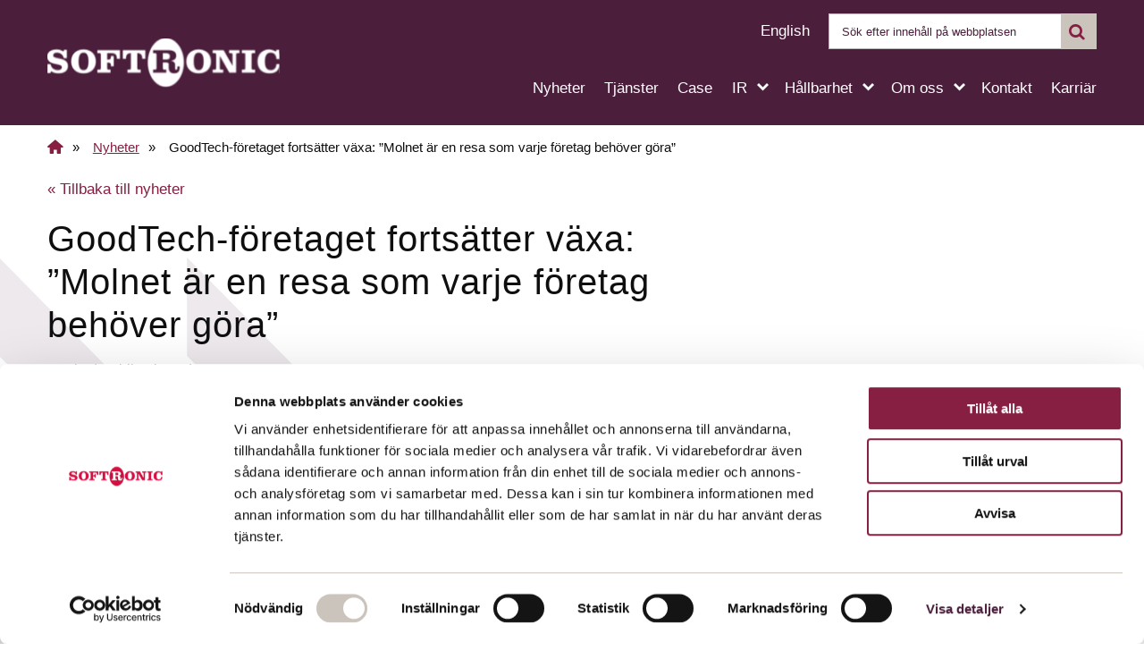

--- FILE ---
content_type: text/html; charset=UTF-8
request_url: https://www.softronic.se/nyheter/goodtech-foretaget-fortsatter-vaxa-molnet-ar-en-resa-som-varje-foretag-behover-gora/
body_size: 18009
content:
<!DOCTYPE html>
<html lang="sv-SE">
<head>
	<!-- Google Tag Manager -->
<script>(function(w,d,s,l,i){w[l]=w[l]||[];w[l].push({'gtm.start':
new Date().getTime(),event:'gtm.js'});var f=d.getElementsByTagName(s)[0],
j=d.createElement(s),dl=l!='dataLayer'?'&l='+l:'';j.async=true;j.src=
'https://www.googletagmanager.com/gtm.js?id='+i+dl;f.parentNode.insertBefore(j,f);
})(window,document,'script','dataLayer','GTM-TFC46N8');</script>
<!-- End Google Tag Manager -->	<meta charset="UTF-8">
	<meta http-equiv="X-UA-Compatible" content="IE=edge">
	<meta name="viewport" content="width=device-width, initial-scale=1">
	<script>
    document.addEventListener('DOMContentLoaded', function() {
        var forms = document.querySelectorAll('[id^=gform_wrapper_]');
        for (var i = 0; i < forms.length; i++) {
            forms[i].setAttribute('data-cookieconsent', 'ignore');
        }
    });
</script>	<title>Molnet är en resa som varje företag behöver göra | Softronic AB</title>
<link data-rocket-prefetch href="https://www.gstatic.com" rel="dns-prefetch">
<link data-rocket-prefetch href="https://www.googletagmanager.com" rel="dns-prefetch">
<link data-rocket-prefetch href="https://www.google.com" rel="dns-prefetch">
<style id="wpr-usedcss">img:is([sizes=auto i],[sizes^="auto," i]){contain-intrinsic-size:3000px 1500px}*,.soft-body-class [type=search],::after,::before{box-sizing:border-box}*,body{margin:0}#skiplinks a,#skiplinks a:focus{background-color:#0f0f0f;color:#fff;padding:10px}.site a,a{transition:color .2s}.soft-body-class ul{list-style-type:none}.btn.btn-loading{pointer-events:none}*,::after,::before{background-repeat:no-repeat}::after,::before{text-decoration:inherit;vertical-align:inherit}:where(:root){cursor:default;line-height:1.5;overflow-wrap:break-word;-moz-tab-size:4;-o-tab-size:4;tab-size:4;-webkit-tap-highlight-color:transparent;-webkit-text-size-adjust:100%}:where(body){margin:0}:where(h1){font-size:2em;margin:.67em 0}:where(dl,ol,ul) :where(dl,ol,ul){margin:0}:where(hr){color:inherit;height:0}:where(nav) :where(ol,ul){list-style-type:none;padding:0}:where(nav li)::before{content:"​";float:left}:where(pre){font-family:monospace,monospace;font-size:1em;overflow:auto}.site,body.off-canvas-mode{overflow:hidden}:where(abbr[title]){text-decoration:underline;-webkit-text-decoration:underline dotted;text-decoration:underline dotted}:where(b,strong){font-weight:bolder}:where(code,kbd,samp){font-family:monospace,monospace;font-size:1em}:where(small){font-size:80%}:where(audio,canvas,iframe,img,svg,video){vertical-align:middle}:where(iframe){border-style:none}:where(svg:not([fill])){fill:currentColor}:where(table){border-collapse:collapse;border-color:inherit;text-indent:0}:where(button,input,select){margin:0}:where(button,[type=button i],[type=reset i],[type=submit i]){-webkit-appearance:button}:where(fieldset){border:1px solid #a0a0a0}:where(progress){vertical-align:baseline}:where(textarea){margin:0;resize:vertical}:where([type=search i]){-webkit-appearance:textfield;outline-offset:-2px}::-webkit-inner-spin-button,::-webkit-outer-spin-button{height:auto}::-webkit-input-placeholder{color:inherit;opacity:.54}::-webkit-search-decoration{-webkit-appearance:none}::-webkit-file-upload-button{-webkit-appearance:button;font:inherit}:root,[class*=" icon-"]:before,[class^=icon-]:before{font-weight:400;-webkit-font-smoothing:antialiased;-moz-osx-font-smoothing:grayscale}:where(dialog){background-color:#fff;border:solid;color:#000;height:-moz-fit-content;height:fit-content;left:0;margin:auto;padding:1em;position:absolute;right:0;width:-moz-fit-content;width:fit-content}:where(dialog:not([open])){display:none}:where(details > summary:first-of-type){display:list-item}:where([aria-busy=true i]){cursor:progress}:where([aria-controls]){cursor:pointer}:where([aria-disabled=true i],[disabled]){cursor:not-allowed}:where([aria-hidden=false i][hidden]){display:initial}:where([aria-hidden=false i][hidden]:not(:focus)){clip:rect(0,0,0,0);position:absolute}:root{-moz-font-smoothing:antialiased;text-rendering:optimizeLegibility;font-family:"Fira Sans",sans-serif;font-size:17px;line-height:1.4;color:#0f0f0f}*{padding:0}.soft-body-class :focus,.soft-body-class :not(:focus-visible):focus{outline:0}.soft-body-class :focus-visible{outline:#005fcc solid 2px;outline-offset:0;border-radius:3px}.soft-body-class a:focus-visible,.soft-body-class button:focus-visible{outline-color:#254deb}.soft-body-class #skiplinks a:focus-visible{position:static;background-color:#000;color:#fff;padding:10px 15px;border-radius:4px;text-decoration:none;font-size:1rem;font-weight:700;box-shadow:0 2px 4px rgba(0,0,0,.2)}.soft-body-class table{width:100%}.container{width:100%;padding-right:.75rem;padding-left:.75rem;margin-right:auto;margin-left:auto}.container{max-width:480px}@media (min-width:576px){.container{max-width:680px}}@media (min-width:768px){.container{max-width:900px}}@media (min-width:1200px){.container{max-width:1200px}}.row{display:flex;flex-wrap:wrap;margin-right:-.75rem;margin-left:-.75rem}.no-gutters{margin-right:0;margin-left:0}.no-gutters>.col,.no-gutters>[class*=col-]{padding-right:0;padding-left:0}.col,.col-12,.col-3,.col-9,.col-lg-3,.col-lg-8,.col-lg-9,.col-md-10,.col-md-4,.col-md-6,.col-md-8{position:relative;width:100%;padding-right:.75rem;padding-left:.75rem}.col{flex-basis:0;flex-grow:1;max-width:100%}.col-12{flex:0 0 100%;max-width:100%}.col-3{flex:0 0 25%;max-width:25%}.col-9{flex:0 0 75%;max-width:75%}.d-none{display:none!important}.d-block{display:block!important}.d-flex{display:flex!important}.justify-content-start{justify-content:flex-start!important}.justify-content-end{justify-content:flex-end!important}.align-items-center{align-items:center!important}.align-self-center{align-self:center!important}@media (min-width:1400px){.container{max-width:1400px}}.h-100{height:100%!important}@font-face{font-display:swap;font-family:fontello;font-style:normal;font-weight:400;src:url("https://www.softronic.se/wp-content/themes/softronic/assets/font/fontello.woff2?83958896") format("woff2")}[class*=" icon-"]:before,[class^=icon-]:before{font-family:fontello;font-style:normal;display:inline-block;text-decoration:inherit;width:auto;text-align:center;font-variant:normal;text-transform:none;line-height:1em}.icon-cancel-1:before{content:"\e802"}.icon-search:before{content:"\e805"}.icon-instagram:before{content:"\e807"}.icon-home:before{content:"\e812"}.icon-facebook:before{content:"\f09a"}.icon-menu:before{content:"\f0c9"}.icon-linkedin:before{content:"\f0e1"}a{color:#861f41;text-decoration:none}.site a:hover,a:hover{color:#af2955;text-decoration:underline}.site{z-index:1;position:relative}.site:before{display:block;content:"";position:fixed;overflow-y:scroll;top:0;right:0;bottom:0;left:0;z-index:9;width:100%;height:100vh;background:rgba(15,15,15,.5);opacity:0;visibility:hidden;transition:right .5s}.off-canvas-mode .site:before{opacity:1;visibility:visible}.site a{color:#861f41;text-decoration:underline}.site-footer .footer-menu li:after{color:#fff!important}.background-arrows{position:fixed;left:-10px;top:40%;width:450px;height:450px;z-index:-1;overflow:hidden;content-visibility:auto;contain-intrinsic-size:450px 450px}.background-arrows svg{width:100%;height:100%;-o-object-fit:contain;object-fit:contain}@media (max-width:767.98px){.background-arrows{width:300px;height:300px}}.mx-auto{margin-left:auto!important;margin-right:auto!important}.sr-only{white-space:nowrap;position:absolute;width:1px;height:1px;margin:-1px;padding:0;overflow:hidden;clip:rect(0,0,0,0);border:0}.site-footer__copyright,.text-small{font-size:.875rem}#skiplinks{position:absolute;top:10px;left:10px;z-index:999}#skiplinks a{position:absolute;left:-9999px;display:block;font-weight:600;text-decoration:none}#skiplinks a:focus{position:static;left:auto;top:auto;display:inline-block;white-space:nowrap}@keyframes rotate{0%{transform:rotate(0)}100%{transform:rotate(360deg)}}.is-style-preamble-paragraph-text{font-size:18px;text-transform:none;margin:10px 0;line-height:1.2}.entry-content ul{padding-inline-start:0;margin-block-start:0;margin-block-end:0}.entry-content ul{margin-bottom:20px;margin-left:0}.entry-content ul li{position:relative;list-style:none;padding-left:22px;margin:0 0 10px}.entry-content ul li:after{font-size:.6875rem;content:"\e803";font-family:fontello;position:absolute;top:4px;left:3px;color:#861f41}.wp-block-image{margin-bottom:20px}.wp-block-image img{max-width:100%;height:auto}.btn{font-family:"Fira Sans",sans-serif;padding:16px 32px;background-color:#da322f;transition:color .2s;transform:perspective(1px) translateZ(0);text-align:center;font-weight:400;vertical-align:middle;cursor:pointer}.btn,.btn--arrow-icon{text-decoration:none!important}.btn:after{display:none!important}.btn:before{position:absolute;top:0;bottom:0;transition-property:transform;transition-duration:.3s;transition-timing-function:ease-out;content:"";right:0;left:0;z-index:-1}.btn:before{border-radius:8px;background:#861f41;transform:scaleX(1);transform-origin:50%}.btn--white:hover:before,.btn:hover:before{transform:scaleX(0)}.btn:hover{color:#fff;text-decoration:none}.btn{line-height:1;display:inline-block;margin:0 16px 0 0;color:#fff!important;border:none;border-radius:8px;position:relative}.btn--white,.btn--white:before{background-color:#fff}.btn.btn-loading{min-height:1.2em;position:relative;color:transparent!important}.btn.btn-loading::-moz-selection{background-color:transparent;color:transparent!important}.btn.btn-loading::selection{background-color:transparent;color:transparent!important}.btn.btn-loading:after{content:"";position:absolute;top:50%;left:50%;display:block;width:1.2em;height:1.2em;margin-left:-.6em;margin-top:-.6em;border-radius:50%;border:2px solid #fff;border-right-color:transparent;border-top-color:transparent;animation:.5s linear infinite rotate}.btn--white{color:#861f41!important}.btn--white:hover{color:#fff!important;background-color:#da322f}.btn--arrow-icon{font-family:"Fira Sans",sans-serif;background-color:none;position:relative;font-weight:500}.btn--arrow-icon{padding-right:15px;color:#4b1f3c}.btn--arrow-icon:before{content:"";position:absolute;width:100%;height:2px;bottom:-5px;left:0;background:#933d76;visibility:hidden;border-radius:5px;transform:scaleX(0);transition:.25s linear}.btn--arrow-icon:focus:before,.btn--arrow-icon:hover:before,.site-footer .footer-menu a:focus:before,.site-footer .footer-menu a:hover:before{visibility:visible;transform:scaleX(1)}.btn--arrow-icon:hover{text-decoration:none;color:#5d152d}.btn--arrow-icon:after{font-size:.625rem;display:inline-block;content:"\e803";font-family:fontello;line-height:1;color:#4b1f3c;position:absolute;top:53%;transform:translateY(-50%);right:0}.btn--arrow-icon:focus:after,.btn--arrow-icon:hover:after{color:#0f0f0f}@media only screen and (min-width:576px){.is-style-preamble-paragraph-text{font-size:calc(18px + 3 * (100vw - 576px) / (1280 - 576))}}@media only screen and (min-width:1280px){.is-style-preamble-paragraph-text{font-size:21px}}@media only screen and (min-width:1681px){.background-arrows{width:600px;height:600px}}.component__single-news--aside a,.component__single-news--inner__back-link a{text-decoration:none!important}.component__single-news{margin-top:10px;margin-bottom:20px}.component__single-news--inner{padding-bottom:10px}.component__single-news--inner .no-gutters{margin-right:0;margin-left:0}.component__single-news--inner .entry-content+.component>.container{padding-right:0!important;padding-left:0!important}.component__single-news--inner__news{display:block;margin-bottom:30px}.component__single-news--inner__news .read-more{color:#861f41;position:relative;padding-right:15px}.component__single-news--inner__news .read-more:before{content:"";position:absolute;width:100%;height:2px;bottom:-3px;left:0;background:#861f41;border-radius:5px}.component__single-news--inner__news .read-more:after{font-size:.5625rem;display:inline-block;content:"\e803";font-family:fontello;line-height:1;color:#861f41;position:absolute;top:53%;transform:translateY(-50%);right:0}.component__single-news--inner__meta{font-size:.9375rem;color:#0f0f0f;padding-bottom:20px}.component__single-news--aside{margin-top:30px}.component__single-news--aside h2{margin-bottom:30px}.component__single-news--aside h3{margin-bottom:6px;hyphens:none}.component__single-news--aside .component__single-news--inner__news .inner{background-color:rgba(203,196,188,.3);padding:30px 12px}.site-footer__social ul li a.social-icon:after,.site-footer__social ul li:after{display:none!important}.site-footer{background-color:#4b1f3c}.h3,h3{font-size:20px}@media (min-width:768px){.col-md-6{flex:0 0 50%;max-width:50%}.col-md-4{flex:0 0 33.33333333%;max-width:33.33333333%}.col-md-8{flex:0 0 66.66666667%;max-width:66.66666667%}.col-md-10{flex:0 0 83.33333333%;max-width:83.33333333%}}.site-footer__content,.site-footer__social{text-align:left;margin-bottom:1.25rem}.site-footer .footer-menu a:hover,.site-header .nav-secondary .language-list a:hover{text-decoration:none}p,select[multiple]{padding-bottom:20px}.site a[target=_blank]{position:relative;padding-right:22px;display:inline-block}.site a[target=_blank]:after{font-size:.9375rem;display:inline-block;content:"\f08e";font-family:fontello;line-height:1;color:#861f41;position:absolute;top:50%;transform:translateY(-50%);right:-3px;text-decoration:none}.soft-body-class input:not([type]),.soft-body-class input[type=number],.soft-body-class input[type=search],.soft-body-class input[type=text],.soft-body-class input[type=url]{width:100%;padding:0 20px!important;font-size:.9rem;color:inherit;background-color:#fff;border-radius:0;height:50px;border:1px solid rgba(15,15,15,.3);line-height:1;transition:border-color .5s}.soft-body-class input:not([type]):focus,.soft-body-class input[type=number]:focus,.soft-body-class input[type=search]:focus,.soft-body-class input[type=text]:focus,.soft-body-class input[type=url]:focus{border-color:rgba(15,15,15,.6)}select{width:100%;background-color:#fff;padding:0 20px;height:50px;border-radius:0;border:1px solid rgba(15,15,15,.1);-webkit-appearance:none;-moz-appearance:none;appearance:none}select:not([multiple]){background-image:url('data:image/svg+xml,%3Csvg xmlns="http://www.w3.org/2000/svg" fill="none" stroke="%23000" stroke-width="2" viewBox="0 0 24 24"%3E%3Cpath d="M6 9l6 6 6-6"/%3E%3C/svg%3E');background-position:right 20px center;background-size:25px}select[multiple]{padding-top:20px;height:100px}.h3,.h4,h1,h2,h3{font-family:"Fira Sans",sans-serif;font-weight:500;margin:0 0 .4em;line-height:1.2;letter-spacing:1px}h1{font-size:25px}@media only screen and (min-width:320px){h1{font-size:calc(25px + 15 * (100vw - 320px) / (1280 - 320))}}h2{font-size:22px}.h4{font-size:17px}@media only screen and (min-width:576px){h2{font-size:calc(22px + 10 * (100vw - 576px) / (1280 - 576))}.h3,h3{font-size:calc(20px + 8 * (100vw - 576px) / (1280 - 576))}.h4{font-size:calc(17px + 3 * (100vw - 576px) / (1280 - 576))}}@media only screen and (min-width:1280px){h1{font-size:40px}h2{font-size:32px}.h3,h3{font-size:28px}.h4{font-size:20px}}.js-post-feed__filter{margin-bottom:40px}.js-post-result.state--loading{min-height:1.2em;position:relative}.js-post-result.state--loading:after{content:"";position:absolute;top:50%;left:50%;display:block;width:1.2em;height:1.2em;margin-left:-.6em;margin-top:-.6em;border-radius:50%;border:2px solid #4b1f3c;border-right-color:transparent;border-top-color:transparent;animation:.5s linear infinite rotate}.js-post-result.state--loading div{opacity:.4}.search-form .search-submit-btn{position:absolute;right:0;height:40px;width:40px;opacity:0}.search-form{position:relative;min-width:300px;max-width:350px;height:40px}.search-form .icon-search{position:absolute;right:0;top:50%;transform:translateY(-50%);color:#861f41;background-color:#cbc4bc;width:40px;height:40px}.search-form .icon-search:before{font-size:1.125rem;padding:.625rem .5rem}.search-form input.search-field{height:40px;padding-left:14px!important;padding-right:40px!important}.search-form ::-moz-placeholder{font-size:.75rem;color:#4b1f3c;opacity:1}.search-form ::placeholder{font-size:.75rem;color:#4b1f3c;opacity:1}.site-footer{padding-top:5rem;padding-bottom:2.5rem;color:#fff;position:relative}.site-footer .footer-background-arrows{position:absolute;right:0;bottom:0;width:400px;height:400px;opacity:.2}.site-footer .footer-background-arrows:after{content:"";display:block;background-image:var(--wpr-bg-145b155e-757c-41e4-9344-b26719bc53ad);background-repeat:no-repeat;background-position:65px -50px;background-size:contain;transform:rotate(90deg);width:400px;height:400px}.site-footer .footer-menu{list-style:none;margin-left:0}.site-footer .footer-menu li{display:inline-block;margin-right:.625rem;margin-bottom:1.25rem}.site-footer .footer-menu a{text-decoration:none;display:inline-block;position:relative;padding-right:.9375rem}.site-footer .footer-menu a:before{content:"";position:absolute;width:100%;height:2px;bottom:-5px;left:0;background:#fff;visibility:hidden;border-radius:5px;transform:scaleX(0);transition:.25s linear}.site-footer .footer-menu a:after{font-size:.5625rem;display:inline-block;content:"\e803";font-family:fontello;line-height:1;color:#fff;position:absolute;top:53%;transform:translateY(-50%);right:0}.site-footer__content{z-index:99}.site-footer__content .h3,.site-footer__content .h4,.site-footer__content h1,.site-footer__content h2,.site-footer__content h3{color:#fff;text-transform:uppercase}.site-footer__content .btn--arrow-icon:after,.site-footer__content .btn--arrow-icon:hover,.site-footer__content a,.site-header .nav-secondary .language-list a{color:#fff}.site-footer__content a:hover{text-decoration:underline}.site-footer__social .social-title{color:#fff;padding-top:1.25rem}.site-footer__social ul{display:inline;margin-left:0;list-style:none!important}.site-footer__social ul li{display:inline-block;margin-right:10px;padding-left:0;list-style:none!important}.site-footer__social ul li a.social-icon{color:#fff;display:inline-block;padding:.625rem}.site-footer__social ul li a.social-icon:hover{animation:1s shake}.site-footer__social ul li a.social-icon:first-child{padding-left:0}.site-footer__social ul li a.social-icon i{font-size:1.625rem;background:#fff;color:#4b1f3c;padding:4px;border-radius:5px;width:40px;height:40px;display:inline-block;text-align:center}@keyframes shake{10%,30%{transform:rotate(15deg)}20%,40%{transform:rotate(-15deg)}}.site-header{height:140px;background:#4b1f3c}.site-header .site-logo{display:block;position:relative}.site-header .site-logo img{position:absolute;top:50%;left:0;transform:translateY(-50%);height:55px}.site-header .nav-secondary{margin-top:.875rem;margin-bottom:.875rem;display:flex}.site-header .nav-secondary .language-list{margin-right:1.25rem}@media (max-width:1199.98px){.site-header{height:70px}.site-header .site-logo img{height:40px}.site-header .btn-hamburger{float:right;border:none;color:#fff;background-color:transparent}.site-header .btn-hamburger.close-menu{position:absolute;z-index:999;background-color:#4b1f3c}.site-header .btn-hamburger .icon-menu{font-size:1.875rem}.site-header .btn-hamburger .icon-cancel-1{font-size:1.4375rem}.site-header .nav-wrapper{height:100%;position:fixed;top:0;right:0;background:#4b1f3c;width:30rem;z-index:998;padding:3.125rem 3.125rem 5.625rem 1.25rem;overflow:auto;opacity:0;transform:translateX(100%);transition:transform .3s,opacity .3s}.site-header .nav-wrapper a{-webkit-user-select:none;-moz-user-select:none;user-select:none;outline:0}.site-header .nav-wrapper:focus-within{outline:#861f41 solid 2px}.off-canvas-mode .site-header .nav-wrapper{transform:translateX(0);opacity:1}.site-header .nav-wrapper .nav-primary{margin-top:1.875rem;padding-left:.9375rem}.site-header .nav-wrapper .nav-primary ul{position:relative;z-index:1}.site-header .nav-wrapper .nav-primary ul>li{margin-bottom:1.25rem;position:relative}.site-header .nav-wrapper .nav-primary ul>li>a{background:rgba(255,255,255,.2);display:block;width:87%;padding:8px;float:left;margin-bottom:8px;text-decoration:none}.site-header .nav-wrapper .nav-primary ul li a:focus,.site-header .nav-wrapper .nav-primary ul>li>a:focus{outline:#861f41 solid 2px}.site-header .nav-wrapper .nav-primary ul li a{font-size:1.125rem;color:#fff;text-decoration:none}.site-header .nav-wrapper .nav-primary ul .sub-menu{display:none;margin-left:20px}.site-header .nav-wrapper .nav-primary ul .sub-menu li{padding-top:10px}.site-header .nav-wrapper .nav-primary .menu-item-has-children{position:relative;cursor:pointer}.site-header .nav-wrapper .nav-primary .menu-item-has-children>.menu-arrow{display:block;transition:transform .5s;background:rgba(134,31,65,.5);float:right;padding:10px 14px;width:13%}.site-header .nav-wrapper .nav-primary .menu-item-has-children>.menu-arrow:after{font-size:1rem;font-family:fontello;content:"\e801";line-height:1;display:inline-block;color:#fff;transition:.4s}.site-header .nav-wrapper .nav-primary .menu-item-has-children.open>.menu-arrow:hover:after,.site-header .nav-wrapper .nav-primary .menu-item-has-children>.menu-arrow:hover:after{color:#d9d9d9}.site-header .nav-wrapper .nav-primary .menu-item-has-children.open{z-index:-1}.site-header .nav-wrapper .nav-primary .menu-item-has-children.open>.menu-arrow:after{transform:rotate(90deg);color:#fff}.site-header .nav-wrapper .nav-primary .menu-item-has-children.open>a{color:#fff}.site-header .nav-wrapper .nav-primary .menu-item-has-children .sub-menu{margin-left:20px;clear:both}.site-header .nav-wrapper .nav-primary .menu-item-has-children .sub-menu a{background:0 0}.site-header .nav-wrapper .nav-primary .menu-item-has-children .sub-menu .sub-menu a{font-weight:400;padding:10px 25px}.site-header .nav-wrapper .nav-primary .menu-item-has-children .sub-menu .menu-item-has-children:before{top:24px}.site-header .nav-wrapper .nav-primary .current-menu-ancestor .sub-menu{display:block;visibility:visible;opacity:1;transition:none;transform:inherit}.site-header .nav-wrapper .nav-primary .sub-menu{display:none}.site-header .nav-wrapper .nav-secondary{display:block;margin-top:2.5rem}.site-header .nav-wrapper .nav-secondary .language-list{text-align:right;margin-bottom:1.25rem;margin-right:0}.site-header .nav-wrapper .nav-secondary .search-form{margin-left:auto;max-width:none;padding-left:.9375rem}}.breadcrumb .wp-breadcrumb{font-size:.875rem;display:flex;margin:15px 0}.component__ir-reports--single{margin-bottom:20px}.breadcrumb .wp-breadcrumb .item{padding-right:15px;display:inline}.breadcrumb .wp-breadcrumb .item:not(:first-child) a{font-family:"Fira Sans",sans-serif;font-weight:500;text-decoration:underline}.breadcrumb .wp-breadcrumb .seperator{display:inline-block;padding-left:10px}.breadcrumb .wp-breadcrumb .home-title-breadcrumb{font-size:1rem;line-height:1}@media (max-width:767.98px){.breadcrumb .wp-breadcrumb{display:block}.breadcrumb .wp-breadcrumb .item:first-child{float:left}.breadcrumb .wp-breadcrumb .item:nth-child(3){margin-top:10px}}.component__ir-reports--single__content{margin-left:20px}.component__ir-reports--single__content p a{font-size:.9375rem;color:#4b1f3c;display:table!important;margin-bottom:10px}@media (min-width:1200px){.col-lg-3{flex:0 0 25%;max-width:25%}.col-lg-8{flex:0 0 66.66666667%;max-width:66.66666667%}.col-lg-9{flex:0 0 75%;max-width:75%}.d-lg-none{display:none!important}.d-lg-flex{display:flex!important}.flex-lg-row{flex-direction:row!important}.justify-content-lg-end{justify-content:flex-end!important}.site-header .nav-primary{margin-top:1.875rem}.site-header .nav-primary li:not(:last-child){margin-right:1.25rem}.site-header .nav-primary li{position:relative;display:block}.site-header .nav-primary li a{color:#fff;padding-bottom:20px;padding-right:1.25rem;display:inline-block;position:relative}.site-header .nav-primary li a:last-child{padding-right:0}.site-header .nav-primary li a:before{content:"";position:absolute;width:100%;display:block;height:2px;bottom:10px;left:0;background:#fff;visibility:hidden;border-radius:5px;transform:scaleX(0);transition:.25s linear}.site-header .nav-primary li a:focus:before,.site-header .nav-primary li a:hover:before{visibility:visible;transform:scaleX(1)}.site-header .nav-primary li a:hover{text-decoration:none}.site-header .nav-primary li:focus-within .sub-menu,.site-header .nav-primary li:hover .sub-menu{visibility:visible;opacity:1;transform:scaleY(1);transform-origin:top;transition:transform .5s;position:absolute;top:30px;left:0;background:#fff;padding:1.25rem .9375rem;width:260px;border-top:4px solid #861f41;z-index:9999;box-shadow:0 20px 40px 0 rgba(75,31,60,.3),inset 0 4px 0 0 #861f41}.site-header .nav-primary li:focus-within .sub-menu a,.site-header .nav-primary li:hover .sub-menu a{color:#4b1f3c;display:inline-block;padding:.5rem 0;position:relative}.site-header .nav-primary li:focus-within .sub-menu a:before,.site-header .nav-primary li:hover .sub-menu a:before{content:"";position:absolute;width:100%;display:block;height:2px;bottom:6px;left:0;background:#d13a6c;visibility:hidden;border-radius:5px;transform:scaleX(0);transition:.25s linear}.site-header .nav-primary li:focus-within .sub-menu a:focus:before,.site-header .nav-primary li:focus-within .sub-menu a:hover:before,.site-header .nav-primary li:hover .sub-menu a:focus:before,.site-header .nav-primary li:hover .sub-menu a:hover:before{visibility:visible;transform:scaleX(1)}.site-header .nav-primary li:focus-within .sub-menu:before,.site-header .nav-primary li:hover .sub-menu:before{display:inline-block;position:absolute;left:sixe(15);top:-4px;margin-left:0;content:"\f00f";transform:rotate(90deg);font-family:fontello;line-height:1;color:#861f41}.site-header .nav-primary .menu-item-has-children>a{position:relative}.site-header .nav-primary .menu-item-has-children>a:after{font-size:.75rem;display:inline-block;position:absolute;right:0;top:4px;content:"\e801";font-family:fontello;line-height:1;color:#fff;transform:rotate(90deg)}.site-header .nav-primary .sub-menu{visibility:hidden;opacity:0;display:table-column;transform:scaleY(0);transform-origin:top;transition:transform .5s}}.wp-block-image>a,.wp-block-image>figure>a{display:inline-block}.wp-block-image img{box-sizing:border-box;height:auto;max-width:100%;vertical-align:bottom}@media not (prefers-reduced-motion){.wp-block-image img.hide{visibility:hidden}.wp-block-image img.show{animation:.4s show-content-image}}.wp-block-image :where(figcaption){margin-bottom:1em;margin-top:.5em}:root :where(.wp-block-image.is-style-rounded img,.wp-block-image .is-style-rounded img){border-radius:9999px}.wp-block-image figure{margin:0}@keyframes show-content-image{0%{visibility:hidden}99%{visibility:hidden}to{visibility:visible}}:root :where(p.has-background){padding:1.25em 2.375em}:where(p.has-text-color:not(.has-link-color)) a{color:inherit}</style><link rel="preload" data-rocket-preload as="image" href="https://www.softronic.se/wp-content/themes/softronic/assets/img/logo-white.svg" fetchpriority="high">

<!-- The SEO Framework av Sybre Waaijer -->
<meta name="robots" content="max-snippet:-1,max-image-preview:large,max-video-preview:-1" />
<link rel="canonical" href="https://www.softronic.se/nyheter/goodtech-foretaget-fortsatter-vaxa-molnet-ar-en-resa-som-varje-foretag-behover-gora/" />
<link rel="shortlink" href="https://www.softronic.se/?p=1103611" />
<meta name="description" content="Med cirka 415 medarbetare har Softronic lyckats med konststycket att bygga stark gemenskap och samhörighet bland såväl kollegor som chefer." />
<meta property="og:type" content="article" />
<meta property="og:locale" content="sv_SE" />
<meta property="og:site_name" content="Softronic AB" />
<meta property="og:title" content="Molnet är en resa som varje företag behöver göra" />
<meta property="og:description" content="Med cirka 415 medarbetare har Softronic lyckats med konststycket att bygga stark gemenskap och samhörighet bland såväl kollegor som chefer. Att IT-bolaget dessutom erbjuder karriärvägar inom spännande…" />
<meta property="og:url" content="https://www.softronic.se/nyheter/goodtech-foretaget-fortsatter-vaxa-molnet-ar-en-resa-som-varje-foretag-behover-gora/" />
<meta property="og:image" content="https://www.softronic.se/wp-content/uploads/2022/05/pp2023_52a0868-belginandreas_web-1240x827-1.webp" />
<meta property="og:image:width" content="1240" />
<meta property="og:image:height" content="827" />
<meta property="og:image:alt" content="Softronic anställda - dekorativ bild" />
<meta property="og:image" content="https://www.softronic.se/wp-content/uploads/2023/04/pp2023_52a0868-belginandreas_web-1240x827.jpg" />
<meta property="og:image" content="https://www.softronic.se/wp-content/uploads/2023/04/pp2023_52a0897-belginandreas-web-1240x827-1.webp" />
<meta property="article:published_time" content="2023-04-03" />
<meta property="article:modified_time" content="2024-02-10" />
<meta property="article:publisher" content="https://www.facebook.com/softronic" />
<meta name="twitter:card" content="summary_large_image" />
<meta name="twitter:title" content="Molnet är en resa som varje företag behöver göra" />
<meta name="twitter:description" content="Med cirka 415 medarbetare har Softronic lyckats med konststycket att bygga stark gemenskap och samhörighet bland såväl kollegor som chefer. Att IT-bolaget dessutom erbjuder karriärvägar inom spännande…" />
<meta name="twitter:image" content="https://www.softronic.se/wp-content/uploads/2022/05/pp2023_52a0868-belginandreas_web-1240x827-1.webp" />
<meta name="twitter:image:alt" content="Softronic anställda - dekorativ bild" />
<meta name="google-site-verification" content="google0e62f160d3343d7e" />
<script type="application/ld+json">{"@context":"https://schema.org","@graph":[{"@type":"WebSite","@id":"https://www.softronic.se/#/schema/WebSite","url":"https://www.softronic.se/","name":"Softronic AB","description":"GoodTech – Teknik som gör gott i samhället","inLanguage":"sv-SE","potentialAction":{"@type":"SearchAction","target":{"@type":"EntryPoint","urlTemplate":"https://www.softronic.se/search/{search_term_string}/"},"query-input":"required name=search_term_string"},"publisher":{"@type":"Organization","@id":"https://www.softronic.se/#/schema/Organization","name":"Softronic AB","url":"https://www.softronic.se/","sameAs":["https://www.facebook.com/softronic","https://www.instagram.com/softronicab","https://www.linkedin.com/company/softronic"],"logo":{"@type":"ImageObject","url":"https://media.softronic.se/cdn/2024/01/softronic-logo.png","contentUrl":"https://media.softronic.se/cdn/2024/01/softronic-logo.png","width":1836,"height":818,"contentSize":"9834"}}},{"@type":"WebPage","@id":"https://www.softronic.se/nyheter/goodtech-foretaget-fortsatter-vaxa-molnet-ar-en-resa-som-varje-foretag-behover-gora/","url":"https://www.softronic.se/nyheter/goodtech-foretaget-fortsatter-vaxa-molnet-ar-en-resa-som-varje-foretag-behover-gora/","name":"Molnet är en resa som varje företag behöver göra | Softronic AB","description":"Med cirka 415 medarbetare har Softronic lyckats med konststycket att bygga stark gemenskap och samhörighet bland såväl kollegor som chefer.","inLanguage":"sv-SE","isPartOf":{"@id":"https://www.softronic.se/#/schema/WebSite"},"breadcrumb":{"@type":"BreadcrumbList","@id":"https://www.softronic.se/#/schema/BreadcrumbList","itemListElement":[{"@type":"ListItem","position":1,"item":"https://www.softronic.se/","name":"Softronic AB"},{"@type":"ListItem","position":2,"item":"https://www.softronic.se/nyheter/","name":"Nyheter, håll dig uppdaterad"},{"@type":"ListItem","position":3,"item":"https://www.softronic.se/news-category/karriar/","name":"Karriär"},{"@type":"ListItem","position":4,"name":"Molnet är en resa som varje företag behöver göra"}]},"potentialAction":{"@type":"ReadAction","target":"https://www.softronic.se/nyheter/goodtech-foretaget-fortsatter-vaxa-molnet-ar-en-resa-som-varje-foretag-behover-gora/"},"datePublished":"2023-04-03","dateModified":"2024-02-10"}]}</script>
<!-- / The SEO Framework av Sybre Waaijer | 6.02ms meta | 0.25ms boot -->

<link rel='dns-prefetch' href='//www.google.com' />
<link rel="alternate" title="oEmbed (JSON)" type="application/json+oembed" href="https://www.softronic.se/wp-json/oembed/1.0/embed?url=https%3A%2F%2Fwww.softronic.se%2Fnyheter%2Fgoodtech-foretaget-fortsatter-vaxa-molnet-ar-en-resa-som-varje-foretag-behover-gora%2F&#038;lang=sv" />
<link rel="alternate" title="oEmbed (XML)" type="text/xml+oembed" href="https://www.softronic.se/wp-json/oembed/1.0/embed?url=https%3A%2F%2Fwww.softronic.se%2Fnyheter%2Fgoodtech-foretaget-fortsatter-vaxa-molnet-ar-en-resa-som-varje-foretag-behover-gora%2F&#038;format=xml&#038;lang=sv" />
<style id='wp-img-auto-sizes-contain-inline-css' type='text/css'></style>

<style id='rocket-lazyload-inline-css' type='text/css'>
.rll-youtube-player{position:relative;padding-bottom:56.23%;height:0;overflow:hidden;max-width:100%;}.rll-youtube-player:focus-within{outline: 2px solid currentColor;outline-offset: 5px;}.rll-youtube-player iframe{position:absolute;top:0;left:0;width:100%;height:100%;z-index:100;background:0 0}.rll-youtube-player img{bottom:0;display:block;left:0;margin:auto;max-width:100%;width:100%;position:absolute;right:0;top:0;border:none;height:auto;-webkit-transition:.4s all;-moz-transition:.4s all;transition:.4s all}.rll-youtube-player img:hover{-webkit-filter:brightness(75%)}.rll-youtube-player .play{height:100%;width:100%;left:0;top:0;position:absolute;background:var(--wpr-bg-d22009ff-3339-457b-aea2-423eb6b9289e) no-repeat center;background-color: transparent !important;cursor:pointer;border:none;}.wp-embed-responsive .wp-has-aspect-ratio .rll-youtube-player{position:absolute;padding-bottom:0;width:100%;height:100%;top:0;bottom:0;left:0;right:0}
/*# sourceURL=rocket-lazyload-inline-css */
</style>
<script type="text/javascript" src="//www.softronic.se/wp-includes/js/jquery/jquery.min.js?ver=3.7.1" id="jquery-core-js"></script>
<link rel="EditURI" type="application/rsd+xml" title="RSD" href="https://www.softronic.se/xmlrpc.php?rsd" />
<link rel="icon" href="https://www.softronic.se/wp-content/uploads/2024/08/cropped-android-chrome-256x256-1-32x32.png" sizes="32x32" />
<link rel="icon" href="https://www.softronic.se/wp-content/uploads/2024/08/cropped-android-chrome-256x256-1-192x192.png" sizes="192x192" />
<link rel="apple-touch-icon" href="https://www.softronic.se/wp-content/uploads/2024/08/cropped-android-chrome-256x256-1-180x180.png" />
<meta name="msapplication-TileImage" content="https://www.softronic.se/wp-content/uploads/2024/08/cropped-android-chrome-256x256-1-270x270.png" />
<noscript><style id="rocket-lazyload-nojs-css">.rll-youtube-player, [data-lazy-src]{display:none !important;}</style></noscript><style id='wp-block-heading-inline-css' type='text/css'></style>
<style id='wp-block-image-inline-css' type='text/css'></style>
<style id='wp-block-paragraph-inline-css' type='text/css'></style>
<style id="wpr-lazyload-bg-container"></style><style id="wpr-lazyload-bg-exclusion"></style>
<noscript>
<style id="wpr-lazyload-bg-nostyle">.site-footer .footer-background-arrows:after{--wpr-bg-145b155e-757c-41e4-9344-b26719bc53ad: url('https://www.softronic.se/wp-content/themes/softronic/assets/img/white-arrows.svg');}.rll-youtube-player .play{--wpr-bg-d22009ff-3339-457b-aea2-423eb6b9289e: url('https://www.softronic.se/wp-content/plugins/wp-rocket/assets/img/youtube.png');}</style>
</noscript>
<script type="application/javascript">const rocket_pairs = [{"selector":".site-footer .footer-background-arrows","style":".site-footer .footer-background-arrows:after{--wpr-bg-145b155e-757c-41e4-9344-b26719bc53ad: url('https:\/\/www.softronic.se\/wp-content\/themes\/softronic\/assets\/img\/white-arrows.svg');}","hash":"145b155e-757c-41e4-9344-b26719bc53ad","url":"https:\/\/www.softronic.se\/wp-content\/themes\/softronic\/assets\/img\/white-arrows.svg"},{"selector":".rll-youtube-player .play","style":".rll-youtube-player .play{--wpr-bg-d22009ff-3339-457b-aea2-423eb6b9289e: url('https:\/\/www.softronic.se\/wp-content\/plugins\/wp-rocket\/assets\/img\/youtube.png');}","hash":"d22009ff-3339-457b-aea2-423eb6b9289e","url":"https:\/\/www.softronic.se\/wp-content\/plugins\/wp-rocket\/assets\/img\/youtube.png"}]; const rocket_excluded_pairs = [];</script><meta name="generator" content="WP Rocket 3.20.3" data-wpr-features="wpr_lazyload_css_bg_img wpr_remove_unused_css wpr_minify_js wpr_lazyload_images wpr_lazyload_iframes wpr_preconnect_external_domains wpr_oci wpr_cache_webp wpr_minify_css wpr_host_fonts_locally wpr_desktop" /></head>
<body class="wp-singular news-template-default single single-news postid-1103611 wp-embed-responsive wp-theme-softronic soft-body-class">
	<!-- Google Tag Manager (noscript) -->
<noscript><iframe src="https://www.googletagmanager.com/ns.html?id=GTM-TFC46N8"
height="0" width="0" style="display:none;visibility:hidden"></iframe></noscript>
<!-- End Google Tag Manager (noscript) -->	<div  id="skiplinks">
			<a href="#MainContentArea" tabindex="0" accesskey="S">To main content</a>
	</div>
	<header  class="site-header ">
	<div  class="container h-100">
		<div  class="row h-100">
			<div class="col-9 col-lg-3 h-100">
				<a class="site-logo h-100" href="https://www.softronic.se/" title="Softronic AB" rel="home">
					<img fetchpriority="high" src="https://www.softronic.se/wp-content/themes/softronic/assets/img/logo-white.svg" alt="Softronic AB">
				</a>
			</div>
			<div class="col-3 d-block d-lg-none h-100 d-flex justify-content-end">
				<button
					aria-label="Meny"
					class="h-100 btn-hamburger js-show-menu">
						<i class="icon-menu"></i>
				</button>
			</div>
			<div class="nav-wrapper col col-lg-9 h-100 align-self-center">
				<div class="nav-secondary align-items-center justify-content-end">
															<ul class="language-list">
							<li class="lang-item lang-item-6 lang-item-en no-translation lang-item-first"><a lang="en-US" hreflang="en-US" href="https://www.softronic.se/en/softronic-ab-goodtech-ledande-teknik-som-gor-gott-i-samhallet/">English</a></li>
					</ul>
					
					<form role="search" method="get" class="search-form" action="https://www.softronic.se/">
	<label class="sr-only">Söka efter:</label>
	<i class="icon-search"></i>
	<input type="search" value="" name="s" class="search-field" placeholder="Sök efter innehåll på webbplatsen" required>
	<button type="submit" class="search-submit-btn">Search</button>
</form>
				</div>
				<nav class="nav-primary d-lg-flex justify-content-start justify-content-lg-end">
				<ul id="menu-main-swe" class="d-lg-flex flex-lg-row menu"><li id="menu-item-1380064" class="menu-item menu-item-type-post_type_archive menu-item-object-news menu-item-1380064"><a href="https://www.softronic.se/nyheter/">Nyheter</a></li>
<li id="menu-item-1570986" class="menu-item menu-item-type-post_type_archive menu-item-object-services menu-item-1570986"><a href="https://www.softronic.se/services/">Tjänster</a></li>
<li id="menu-item-1380707" class="menu-item menu-item-type-post_type_archive menu-item-object-case menu-item-1380707"><a href="https://www.softronic.se/case/">Case</a></li>
<li id="menu-item-737" class="menu-item menu-item-type-post_type menu-item-object-page menu-item-has-children menu-item-737"><a href="https://www.softronic.se/ir/">IR</a>
<ul class="sub-menu">
	<li id="menu-item-1408" class="menu-item menu-item-type-post_type menu-item-object-page menu-item-1408"><a href="https://www.softronic.se/ir/ir-nyheter/">IR nyheter</a></li>
	<li id="menu-item-1420" class="menu-item menu-item-type-post_type menu-item-object-page menu-item-1420"><a href="https://www.softronic.se/ir/rapporter/">IR rapporter</a></li>
	<li id="menu-item-1571526" class="menu-item menu-item-type-post_type menu-item-object-page menu-item-1571526"><a href="https://www.softronic.se/ir/ir-webcast/">IR webcast</a></li>
	<li id="menu-item-1428" class="menu-item menu-item-type-post_type menu-item-object-page menu-item-1428"><a href="https://www.softronic.se/ir/finansiell-kalender/">Finansiell kalender</a></li>
	<li id="menu-item-1432" class="menu-item menu-item-type-post_type menu-item-object-page menu-item-1432"><a href="https://www.softronic.se/ir/bolagsstyrning/">Bolagsstyrning</a></li>
	<li id="menu-item-1505" class="menu-item menu-item-type-post_type menu-item-object-page menu-item-1505"><a href="https://www.softronic.se/ir/aktieagarservice/">Aktieägarservice</a></li>
	<li id="menu-item-1547" class="menu-item menu-item-type-post_type menu-item-object-page menu-item-1547"><a href="https://www.softronic.se/ir/arsstamma/">Årsstämma</a></li>
	<li id="menu-item-1606" class="menu-item menu-item-type-post_type menu-item-object-page menu-item-1606"><a href="https://www.softronic.se/ir/prenumerera-pa-pressmeddelanden/">Prenumerera på pressmeddelanden</a></li>
</ul>
</li>
<li id="menu-item-339" class="menu-item menu-item-type-post_type menu-item-object-page menu-item-has-children menu-item-339"><a href="https://www.softronic.se/hallbarhet/">Hållbarhet</a>
<ul class="sub-menu">
	<li id="menu-item-373" class="menu-item menu-item-type-post_type menu-item-object-page menu-item-373"><a href="https://www.softronic.se/hallbarhet/hallbarhetstjanster/">Hållbarhetstjänster</a></li>
	<li id="menu-item-379" class="menu-item menu-item-type-post_type menu-item-object-page menu-item-379"><a href="https://www.softronic.se/hallbarhet/fardplan/">Färdplan</a></li>
	<li id="menu-item-396" class="menu-item menu-item-type-post_type menu-item-object-page menu-item-396"><a href="https://www.softronic.se/hallbarhet/hallbarhetspolicy/">Hållbarhetspolicy</a></li>
	<li id="menu-item-402" class="menu-item menu-item-type-post_type menu-item-object-page menu-item-402"><a href="https://www.softronic.se/hallbarhet/miljocertifierade/">Miljöcertifierade</a></li>
	<li id="menu-item-406" class="menu-item menu-item-type-post_type menu-item-object-page menu-item-406"><a href="https://www.softronic.se/hallbarhet/kontakt-hallbarhet/">Kontakt Hållbarhet</a></li>
</ul>
</li>
<li id="menu-item-89" class="menu-item menu-item-type-post_type menu-item-object-page menu-item-has-children menu-item-89"><a href="https://www.softronic.se/om-oss/">Om oss</a>
<ul class="sub-menu">
	<li id="menu-item-160" class="menu-item menu-item-type-post_type menu-item-object-page menu-item-160"><a href="https://www.softronic.se/om-oss/vd-vision/">VD vision</a></li>
	<li id="menu-item-166" class="menu-item menu-item-type-post_type menu-item-object-page menu-item-166"><a href="https://www.softronic.se/om-oss/etik/">Etik</a></li>
	<li id="menu-item-181" class="menu-item menu-item-type-post_type menu-item-object-page menu-item-181"><a href="https://www.softronic.se/om-oss/sakerhetscertifierade-iso27001/">Säkerhetscertifierade – ISO27001</a></li>
	<li id="menu-item-201" class="menu-item menu-item-type-post_type menu-item-object-page menu-item-201"><a href="https://www.softronic.se/om-oss/kvalitetspolicy/">Kvalitetspolicy</a></li>
	<li id="menu-item-1500" class="menu-item menu-item-type-post_type menu-item-object-page menu-item-1500"><a href="https://www.softronic.se/om-oss/aktuella-ramavtal/">Aktuella ramavtal</a></li>
	<li id="menu-item-220" class="menu-item menu-item-type-post_type menu-item-object-page menu-item-220"><a href="https://www.softronic.se/om-oss/logotyper-och-symboler/">Logotyper och symboler</a></li>
	<li id="menu-item-241" class="menu-item menu-item-type-post_type menu-item-object-page menu-item-241"><a href="https://www.softronic.se/om-oss/softronic-pa-sociala-medier/">Softronic på sociala medier</a></li>
</ul>
</li>
<li id="menu-item-249" class="menu-item menu-item-type-post_type menu-item-object-page menu-item-249"><a href="https://www.softronic.se/kontakt/">Kontakt</a></li>
<li id="menu-item-1572408" class="menu-item menu-item-type-custom menu-item-object-custom menu-item-1572408"><a target="_blank" rel="noopener noreferrer" href="https://jobb.softronic.se/">Karriär</a></li>
</ul>				</nav>
			</div>
		</div>
	</div>
</header>
	<nav aria-label="Main navigation" class="container wp-breadcrumb-container">
		<div  class="row">
			<div class="col-12 breadcrumb"><ul id="wp-breadcrumb" class="wp-breadcrumb"><li class="item"><a class="home-title-breadcrumb" aria-label="Hem" href="https://www.softronic.se/"><i class="icon-home"></i></a><span class="seperator">&#187;</span></li><li class="item item-cat"><a href="https://www.softronic.se/nyheter/">Nyheter</a><span class="seperator">&#187;</span></li><li class="item-current item">GoodTech-företaget fortsätter växa: ”Molnet är en resa som varje företag behöver göra”</li></ul></div>
		</div>
	</nav>
	<main  id="MainContentArea" class="site">

<section  class="component component__single-news">
	<div  class="container">
		<div class="row">
			<article class="col-12 component__single-news--inner">
				<p class="component__single-news--inner__back-link">
					<!-- Print a link to this category -->
					<a
						href="https://www.softronic.se/nyheter/"
						title="Tillbaka till nyheter"
						>
							&laquo; Tillbaka till nyheter					</a>
				</p>

				<div class="row no-gutters">
					<div class="col-12 col-md-10 col-lg-8">
						<h1>GoodTech-företaget fortsätter växa: ”Molnet är en resa som varje företag behöver göra”</h1>

						<p class="component__single-news--inner__meta">
														Karriär							| Publicerings datum							 3 apr 2023						</p>

											</div>
				</div>

				<div class="entry-content">
					<div class="row no-gutters"> <div class="col-12 col-md-10 col-lg-8">
<p class="is-style-preamble-paragraph-text">Med cirka 415 medarbetare har Softronic lyckats med konststycket att bygga stark gemenskap och samhörighet bland såväl kollegor som chefer. Att IT-bolaget dessutom erbjuder karriärvägar inom spännande teknikområden som molnet gör att många medarbetare väljer att stanna kvar.</p>
</div></div>

<div class="row no-gutters"> <div class="col-12 col-md-10 col-lg-8">
<figure class="wp-block-image"><img decoding="async" src="https://www.softronic.se/wp-content/uploads/2023/04/pp2023_52a0868-belginandreas_web-1240x827.jpg.webp" alt="Softronic anställda dekorativ bild" class="wp-image-1103695"/></figure>
</div></div>

<div class="row no-gutters"> <div class="col-12 col-md-10 col-lg-8">
<p>Företaget har vuxit från att enbart ha fem anställda 1984 — till att bli noterat på Stockholmsbörsen 1998 — och idag vara en ledande kraft när det handlar om att erbjuda innovativa digitala lösningar som hjälper företag och organisationer att skapa verklig samhällsnytta.</p>
</div></div>

<div class="row no-gutters"> <div class="col-12 col-md-10 col-lg-8">
<p>Något som är utmärkande för Softronic är företagets GoodTech-strategi. Det innebär i praktiken att de primärt jobbar med samhällsnytta i leveranserna för att hjälpa företag, organisationer och samhället i stort till en högre nivå av hållbarhet och välstånd.</p>
</div></div>

<div class="row no-gutters"> <div class="col-12 col-md-10 col-lg-8">
<p>I arbetet med att verka för samhällets digitalisering erbjuder Softronic bland annat SaaS-tjänster som Softronic Charity, ett skräddarsytt system för insamlingsverksamhet, och CM1, ett AML-system för att motverka penningtvätt.</p>
</div></div>

<div class="row no-gutters"> <div class="col-12 col-md-10 col-lg-8">
<p>&#8211; Vi hjälper till exempel våra kunder att automatisera där det är möjligt, för att göra sina tjänster mer tillgängliga och med högre kvalitet. Det kan handla om alltifrån att utveckla ett system för att kunna mäta matsvinn eller att hjälpa kunder med att avveckla hårdvara på ett miljövänligt sätt, förklarar Belgin Aksak, som på fyra år har gått från applikationssupport till att idag leda det team som jobbar på Servicedesk.</p>
</div></div>

<div class="row no-gutters"> <div class="col-12 col-md-10 col-lg-8">
<h2 class="wp-block-heading">En familjär stämning</h2>
</div></div>

<div class="row no-gutters"> <div class="col-12 col-md-10 col-lg-8">
<p>Anställda på Softronic vittnar om en stark gemenskap och en samhörighet som har blivit en central del av företagskulturen.</p>
</div></div>

<div class="row no-gutters"> <div class="col-12 col-md-10 col-lg-8">
<p>&#8211; Det bästa med att jobba på Softronic är kollegorna och den familjära stämningen på företaget. Vi har roligt på jobbet och man har väldigt bra kontakt med sina chefer. Dessutom är det högt i tak och man får möjligheten att utvecklas och ta den väg man vill — vilket skiljer sig från mina tidigare arbetsplatser, säger Belgin Aksak.</p>
</div></div>

<div class="row no-gutters"> <div class="col-12 col-md-10 col-lg-8">
<p>Något som både stärker gemenskapen och ger en bättre upplevelse och leverans för kunden är att alla på Softronic jobbar gränsöverskridande med åtaganden och projekt. Som chef för Servicedesk är Belgin Aksak ofta involverad när Softronic tar in nya kunder eller om det görs någon förändring.</p>
</div></div>

<div class="row no-gutters"> <div class="col-12 col-md-10 col-lg-8">
<p>&#8211; Att vi jobbar tillsammans i projekt gör att du som medarbetare på Softronic lär känna många kollegor inom olika affärsområden med olika kompetenser. Det personliga bandet som du skapar under samarbetet kan du alltid ha nytta av i efterhand.</p>
</div></div>

<div class="row no-gutters"> <div class="col-12 col-md-10 col-lg-8">
<p>En av de som Belgin Aksak jobbat tätt tillsammans med är Andreas Larsson som är teknisk projektledare på Softronic. För 16 år sedan började han som systemutvecklare och idag jobbar han med projektledning, framför allt inom molnbaserade tekniker.</p>
</div></div>

<div class="row no-gutters"> <div class="col-12 col-md-10 col-lg-8">
<p>&#8211; Det börjar bli så brett att prata om molnet — det är nästan som att säga internet. Ser vi till Softronic och molnrelaterade tjänster är vi hur många som helst, men om vi pratar om just Microsoft Azure är vi ett tjugotal i olika grupperingar, svarar han på frågan om hur många som egentligen jobbar med molntjänster inom bolaget.</p>
</div></div>

<div class="row no-gutters"> <div class="col-12 col-md-10 col-lg-8">
<h2 class="wp-block-heading">Fortsätter växa</h2>
</div></div>

<div class="row no-gutters"> <div class="col-12 col-md-10 col-lg-8">
<p>En växande förfrågan från kunder gör att Softronic kontinuerligt rekryterar flera nya medarbetare.</p>
</div></div>

<div class="row no-gutters"> <div class="col-12 col-md-10 col-lg-8">
<figure class="wp-block-image"><img fetchpriority="high" decoding="async" width="1240" height="827" src="data:image/svg+xml,%3Csvg%20xmlns='http://www.w3.org/2000/svg'%20viewBox='0%200%201240%20827'%3E%3C/svg%3E" alt="Andreas Larsson och Belgin Aksak" class="wp-image-1343502" data-lazy-srcset="https://www.softronic.se/wp-content/uploads/2023/04/pp2023_52a0897-belginandreas-web-1240x827-1.webp 1240w, https://www.softronic.se/wp-content/uploads/2023/04/pp2023_52a0897-belginandreas-web-1240x827-1-300x200.webp 300w, https://www.softronic.se/wp-content/uploads/2023/04/pp2023_52a0897-belginandreas-web-1240x827-1-1024x683.webp 1024w" data-lazy-sizes="(max-width: 1240px) 100vw, 1240px" data-lazy-src="https://www.softronic.se/wp-content/uploads/2023/04/pp2023_52a0897-belginandreas-web-1240x827-1.webp" /><noscript><img fetchpriority="high" decoding="async" width="1240" height="827" src="https://www.softronic.se/wp-content/uploads/2023/04/pp2023_52a0897-belginandreas-web-1240x827-1.webp" alt="Andreas Larsson och Belgin Aksak" class="wp-image-1343502" srcset="https://www.softronic.se/wp-content/uploads/2023/04/pp2023_52a0897-belginandreas-web-1240x827-1.webp 1240w, https://www.softronic.se/wp-content/uploads/2023/04/pp2023_52a0897-belginandreas-web-1240x827-1-300x200.webp 300w, https://www.softronic.se/wp-content/uploads/2023/04/pp2023_52a0897-belginandreas-web-1240x827-1-1024x683.webp 1024w" sizes="(max-width: 1240px) 100vw, 1240px" /></noscript></figure>
</div></div>

<div class="row no-gutters"> <div class="col-12 col-md-10 col-lg-8">
<p>&#8211; Just nu söker vi medarbetare med erfarenhet av molnbaserad teknik och utveckling. Vi behöver även kontinuerligt systemutvecklare framför allt inom .Net och med Azure-kompetens, säger Andreas Larsson.</p>
</div></div>

<div class="row no-gutters"> <div class="col-12 col-md-10 col-lg-8">
<p>Att Andreas Larsson valt att stanna så pass länge är rätt enkelt – den trivsamma företagskulturen i kombination med molnet gör att han stormtrivs med jobbet han har.</p>
</div></div>

<div class="row no-gutters"> <div class="col-12 col-md-10 col-lg-8">
<p>&#8211; Med min erfarenhet inom IT kan jag säga att det här med molnet liknar inget annat, det händer något hela tiden. När vi jobbar med molnet blir det också tillfälle att prata om säkerhet. Det skapar en större medvetenhet genom att vi visualiserar hur deras miljö ser ut. Det är inte bara ett molnprojekt utan det innebär även att man förnyar sin IT.</p>
</div></div>

<div class="row no-gutters"> <div class="col-12 col-md-10 col-lg-8">
<p>Sedan ett par år tillbaka leder Andreas Larsson Softronics större projekt inom hosting och transformation till Azure. En av de kunder som sticker ut är fastighetskonsulten Hifab som har valt att flytta all IT till molnet. Ett komplext projekt med många utmaningar – men som gav många lärdomar inför framtiden, konstaterar Andreas Larsson.</p>
</div></div>

<div class="row no-gutters"> <div class="col-12 col-md-10 col-lg-8">
<p>&#8211; Molnet är en resa som varje företag behöver göra. Det går inte att stå utanför även om man väljer att ha sin data på marken. Jag brukar säga att när du flyttar till molnet sätts du på det så kallade innovationståget där vi hjälper kunden att hitta nya produkter och verktyg. På så sätt förbättrar vi också många människors vardag.</p>
</div></div>				</div>
			</article>

			<aside class="col-12 mx-auto component__single-news--aside">
				<h2>Senaste nytt</h2>
				<div class="row">
				
															
						<a href="https://www.softronic.se/nyheter/traffa-softronic-pa-jfokus-3-4-februari-2026/" class="col-12 col-md-6 component__single-news--inner__news">
							<div class="inner aside-news-same-height">
								<p class="component__single-news--inner__meta text-small">
																		Events									 | 2 jan 2026								</p>
								<h3 class="h4">Träffa Softronic på Jfokus 3-4 februari 2026</h3>
								<span class="read-more">
									Läs mer								</span>
							</div>
						</a>

										
						<a href="https://www.softronic.se/nyheter/webinar-live-demonstration-av-softronic-pay-framtidens-betallosning-for-medlem-och-civilsamhallets-organisationer/" class="col-12 col-md-6 component__single-news--inner__news">
							<div class="inner aside-news-same-height">
								<p class="component__single-news--inner__meta text-small">
																		Events									 | 16 dec 2025								</p>
								<h3 class="h4">Webinar Live-demonstration av Softronic Pay​– Framtidens betallösning för medlem och civilsamhällets organisationer​</h3>
								<span class="read-more">
									Läs mer								</span>
							</div>
						</a>

										
						<a href="https://www.softronic.se/nyheter/inbjudan-ucn5-medlemsresan-och-ai-ett-intelligent-modernt-verksamhetsstod/" class="col-12 col-md-6 component__single-news--inner__news">
							<div class="inner aside-news-same-height">
								<p class="component__single-news--inner__meta text-small">
																		Events									 | 28 nov 2025								</p>
								<h3 class="h4">Inbjudan UCN#5: Medlemsresan och AI &#8211; ett intelligent &amp; modernt verksamhetsstöd</h3>
								<span class="read-more">
									Läs mer								</span>
							</div>
						</a>

										
						<a href="https://www.softronic.se/nyheter/webinar-upptack-kraften-i-dynamics-365-sales/" class="col-12 col-md-6 component__single-news--inner__news">
							<div class="inner aside-news-same-height">
								<p class="component__single-news--inner__meta text-small">
																		Events									 | 17 nov 2025								</p>
								<h3 class="h4">Webinar: Upptäck kraften i Microsoft Dynamics 365 Sales </h3>
								<span class="read-more">
									Läs mer								</span>
							</div>
						</a>

									
								</div>
			</aside>
		</div>
	</div>
</section>

		</main><!-- end .site -->
		
<footer  class="site-footer ">
	<div  class="container">
		<div class="row">
					<div class="col-12 col-md-4 entry-content site-footer__content site-footer__social">
				<div class="h3">Kontakt</div>
<p>Tel: <a href="tel:0046851909000">+46-8-51 90 90 00</a><br />
Mail: <a href="mailto:&#105;n&#102;o&#64;&#115;oftron&#105;&#99;.se">i&#110;f&#111;&#64;&#115;&#111;ft&#114;&#111;nic&#46;se</a></p>
<p>Hammarby kaj 10A<br />
120 32 Stockholm</p>
<p><a class="btn--arrow-icon" href="https://www.softronic.se/kontakt/">Kontakta oss</a></p>
									<div class="h3 social-title">Följ oss</div>
													<ul>
													<li>
								<a class="social-icon" href="https://www.linkedin.com/company/softronic/" target="_blank" rel="noopener noreferrer" aria-label="Följ oss på Linkedin">
									<i class="icon-linkedin"></i>
								</a>
							</li>
													<li>
								<a class="social-icon" href="https://www.instagram.com/softronicab/" target="_blank" rel="noopener noreferrer" aria-label="Följ oss på Instagram">
									<i class="icon-instagram"></i>
								</a>
							</li>
													<li>
								<a class="social-icon" href="https://www.facebook.com/softronic/" target="_blank" rel="noopener noreferrer" aria-label="Följ oss på Facebook">
									<i class="icon-facebook"></i>
								</a>
							</li>
											</ul>
							</div>
							<div class="col-12 col-md-8 entry-content site-footer__content">
								<div class="h3 title-above-footer-menu">
					Snabblänkar				</div>
								<ul id="menu-footer-menu-swe" class="menu footer-menu"><li id="menu-item-1638" class="menu-item menu-item-type-post_type menu-item-object-page menu-item-1638"><a href="https://www.softronic.se/ir/ir-nyheter/">IR nyheter</a></li>
<li id="menu-item-1637" class="menu-item menu-item-type-post_type menu-item-object-page menu-item-1637"><a href="https://www.softronic.se/ir/rapporter/">IR rapporter</a></li>
<li id="menu-item-1640" class="menu-item menu-item-type-post_type menu-item-object-page menu-item-1640"><a href="https://www.softronic.se/om-oss/">Om oss</a></li>
<li id="menu-item-1636" class="menu-item menu-item-type-post_type menu-item-object-page menu-item-1636"><a href="https://www.softronic.se/integritet/">Integritet</a></li>
<li id="menu-item-1720" class="menu-item menu-item-type-post_type menu-item-object-page menu-item-1720"><a href="https://www.softronic.se/integritet/hantering-av-cookies/">Hantering av cookies</a></li>
<li id="menu-item-1559500" class="menu-item menu-item-type-custom menu-item-object-custom menu-item-1559500"><a target="_blank" rel="noopener noreferrer" href="https://lantero.report/softronic">Visselblåsartjänst</a></li>
<li id="menu-item-1572436" class="menu-item menu-item-type-custom menu-item-object-custom menu-item-1572436"><a target="_blank" rel="noopener noreferrer" href="https://jobb.softronic.se/">Karriär</a></li>
</ul>				<div class="h3">Prenumerera</div>
<p class="no-margin-bottom">Prenumerera på nyhetsbrev och event. <em>OBS! länk öppnas i ny flik.</em></p>
<p><a class="btn btn--white" href="https://assets-eur.mkt.dynamics.com/7d1d2c43-f3fd-4c32-b006-04c3cbc4d4b3/digitalassets/standaloneforms/68f48020-a019-ef11-9f89-000d3a668975" target="_blank" rel="noopener noreferrer" rel="noopener">Prenumerera här</a></p>
<p style="font-size:14px"><em>Viss text på webbplatsen kan vara framtagen med stöd av AI-verktyg, men allt innehåll är alltid kvalitetssäkrat innan publicering.</em></p>
									<div class="site-footer__copyright">
						© Softronic AB					</div>
							</div>
				</div>
	</div>
	<div  class="footer-background-arrows"></div>
</footer>
	<script type="speculationrules">
{"prefetch":[{"source":"document","where":{"and":[{"href_matches":"/*"},{"not":{"href_matches":["/wp-*.php","/wp-admin/*","/wp-content/uploads/*","/wp-content/*","/wp-content/plugins/*","/wp-content/themes/softronic/*","/*\\?(.+)"]}},{"not":{"selector_matches":"a[rel~=\"nofollow\"]"}},{"not":{"selector_matches":".no-prefetch, .no-prefetch a"}}]},"eagerness":"conservative"}]}
</script>
<script type="text/javascript" id="pll_cookie_script-js-after">
/* <![CDATA[ */
(function() {
				var expirationDate = new Date();
				expirationDate.setTime( expirationDate.getTime() + 31536000 * 1000 );
				document.cookie = "pll_language=sv; expires=" + expirationDate.toUTCString() + "; path=/; secure; SameSite=Lax";
			}());

//# sourceURL=pll_cookie_script-js-after
/* ]]> */
</script>
<script type="text/javascript" id="rocket_lazyload_css-js-extra">
/* <![CDATA[ */
var rocket_lazyload_css_data = {"threshold":"300"};
//# sourceURL=rocket_lazyload_css-js-extra
/* ]]> */
</script>
<script type="text/javascript" id="rocket_lazyload_css-js-after">
/* <![CDATA[ */
!function o(n,c,a){function u(t,e){if(!c[t]){if(!n[t]){var r="function"==typeof require&&require;if(!e&&r)return r(t,!0);if(s)return s(t,!0);throw(e=new Error("Cannot find module '"+t+"'")).code="MODULE_NOT_FOUND",e}r=c[t]={exports:{}},n[t][0].call(r.exports,function(e){return u(n[t][1][e]||e)},r,r.exports,o,n,c,a)}return c[t].exports}for(var s="function"==typeof require&&require,e=0;e<a.length;e++)u(a[e]);return u}({1:[function(e,t,r){"use strict";{const c="undefined"==typeof rocket_pairs?[]:rocket_pairs,a=(("undefined"==typeof rocket_excluded_pairs?[]:rocket_excluded_pairs).map(t=>{var e=t.selector;document.querySelectorAll(e).forEach(e=>{e.setAttribute("data-rocket-lazy-bg-"+t.hash,"excluded")})}),document.querySelector("#wpr-lazyload-bg-container"));var o=rocket_lazyload_css_data.threshold||300;const u=new IntersectionObserver(e=>{e.forEach(t=>{t.isIntersecting&&c.filter(e=>t.target.matches(e.selector)).map(t=>{var e;t&&((e=document.createElement("style")).textContent=t.style,a.insertAdjacentElement("afterend",e),t.elements.forEach(e=>{u.unobserve(e),e.setAttribute("data-rocket-lazy-bg-"+t.hash,"loaded")}))})})},{rootMargin:o+"px"});function n(){0<(0<arguments.length&&void 0!==arguments[0]?arguments[0]:[]).length&&c.forEach(t=>{try{document.querySelectorAll(t.selector).forEach(e=>{"loaded"!==e.getAttribute("data-rocket-lazy-bg-"+t.hash)&&"excluded"!==e.getAttribute("data-rocket-lazy-bg-"+t.hash)&&(u.observe(e),(t.elements||=[]).push(e))})}catch(e){console.error(e)}})}n(),function(){const r=window.MutationObserver;return function(e,t){if(e&&1===e.nodeType)return(t=new r(t)).observe(e,{attributes:!0,childList:!0,subtree:!0}),t}}()(document.querySelector("body"),n)}},{}]},{},[1]);
//# sourceURL=rocket_lazyload_css-js-after
/* ]]> */
</script>
<script type="text/javascript" id="app-js-extra">
/* <![CDATA[ */
var theme = {"ajaxurl":"https://www.softronic.se/wp-json/theme/v1/ajax"};
//# sourceURL=app-js-extra
/* ]]> */
</script>
<script type="text/javascript" src="//www.softronic.se/wp-content/themes/softronic/assets/dist/app.min.js?ver=1.7" id="app-js"></script>
<script data-minify="1" type="text/javascript" src="https://www.softronic.se/wp-content/cache/min/1/wp-content/themes/softronic/assets/dist/jquery.matchHeight.js?ver=1768574686" id="global-match-height-js-js"></script>
<script type="text/javascript" id="gforms_recaptcha_recaptcha-js-extra">
/* <![CDATA[ */
var gforms_recaptcha_recaptcha_strings = {"nonce":"94ceab558f","disconnect":"Disconnecting","change_connection_type":"Resetting","spinner":"https://www.softronic.se/wp-content/plugins/gravityforms/images/spinner.svg","connection_type":"classic","disable_badge":"1","change_connection_type_title":"Change Connection Type","change_connection_type_message":"Changing the connection type will delete your current settings.  Do you want to proceed?","disconnect_title":"Disconnect","disconnect_message":"Disconnecting from reCAPTCHA will delete your current settings.  Do you want to proceed?","site_key":"6LeUcN4qAAAAAL0mZ6DMflPO1n-Ajv6cOnGE_jqY"};
//# sourceURL=gforms_recaptcha_recaptcha-js-extra
/* ]]> */
</script>
<script type="text/javascript" src="https://www.google.com/recaptcha/api.js?render=6LeUcN4qAAAAAL0mZ6DMflPO1n-Ajv6cOnGE_jqY&amp;ver=2.1.0" id="gforms_recaptcha_recaptcha-js" defer="defer" data-wp-strategy="defer"></script>
<script type="text/javascript" src="//www.softronic.se/wp-content/plugins/gravityformsrecaptcha/js/frontend.min.js?ver=2.1.0" id="gforms_recaptcha_frontend-js" defer="defer" data-wp-strategy="defer"></script>
<script>window.lazyLoadOptions=[{elements_selector:"img[data-lazy-src],.rocket-lazyload,iframe[data-lazy-src]",data_src:"lazy-src",data_srcset:"lazy-srcset",data_sizes:"lazy-sizes",class_loading:"lazyloading",class_loaded:"lazyloaded",threshold:300,callback_loaded:function(element){if(element.tagName==="IFRAME"&&element.dataset.rocketLazyload=="fitvidscompatible"){if(element.classList.contains("lazyloaded")){if(typeof window.jQuery!="undefined"){if(jQuery.fn.fitVids){jQuery(element).parent().fitVids()}}}}}},{elements_selector:".rocket-lazyload",data_src:"lazy-src",data_srcset:"lazy-srcset",data_sizes:"lazy-sizes",class_loading:"lazyloading",class_loaded:"lazyloaded",threshold:300,}];window.addEventListener('LazyLoad::Initialized',function(e){var lazyLoadInstance=e.detail.instance;if(window.MutationObserver){var observer=new MutationObserver(function(mutations){var image_count=0;var iframe_count=0;var rocketlazy_count=0;mutations.forEach(function(mutation){for(var i=0;i<mutation.addedNodes.length;i++){if(typeof mutation.addedNodes[i].getElementsByTagName!=='function'){continue}
if(typeof mutation.addedNodes[i].getElementsByClassName!=='function'){continue}
images=mutation.addedNodes[i].getElementsByTagName('img');is_image=mutation.addedNodes[i].tagName=="IMG";iframes=mutation.addedNodes[i].getElementsByTagName('iframe');is_iframe=mutation.addedNodes[i].tagName=="IFRAME";rocket_lazy=mutation.addedNodes[i].getElementsByClassName('rocket-lazyload');image_count+=images.length;iframe_count+=iframes.length;rocketlazy_count+=rocket_lazy.length;if(is_image){image_count+=1}
if(is_iframe){iframe_count+=1}}});if(image_count>0||iframe_count>0||rocketlazy_count>0){lazyLoadInstance.update()}});var b=document.getElementsByTagName("body")[0];var config={childList:!0,subtree:!0};observer.observe(b,config)}},!1)</script><script data-no-minify="1" async src="https://www.softronic.se/wp-content/plugins/wp-rocket/assets/js/lazyload/17.8.3/lazyload.min.js"></script><script>function lazyLoadThumb(e,alt,l){var t='<img data-lazy-src="https://i.ytimg.com/vi_webp/ID/hqdefault.webp" alt="" width="480" height="360"><noscript><img src="https://i.ytimg.com/vi_webp/ID/hqdefault.webp" alt="" width="480" height="360"></noscript>',a='<button class="play" aria-label="Spela Youtube video"></button>';if(l){t=t.replace('data-lazy-','');t=t.replace('loading="lazy"','');t=t.replace(/<noscript>.*?<\/noscript>/g,'');}t=t.replace('alt=""','alt="'+alt+'"');return t.replace("ID",e)+a}function lazyLoadYoutubeIframe(){var e=document.createElement("iframe"),t="ID?autoplay=1";t+=0===this.parentNode.dataset.query.length?"":"&"+this.parentNode.dataset.query;e.setAttribute("src",t.replace("ID",this.parentNode.dataset.src)),e.setAttribute("frameborder","0"),e.setAttribute("allowfullscreen","1"),e.setAttribute("allow","accelerometer; autoplay; encrypted-media; gyroscope; picture-in-picture"),this.parentNode.parentNode.replaceChild(e,this.parentNode)}document.addEventListener("DOMContentLoaded",function(){var exclusions=[];var e,t,p,u,l,a=document.getElementsByClassName("rll-youtube-player");for(t=0;t<a.length;t++)(e=document.createElement("div")),(u='https://i.ytimg.com/vi_webp/ID/hqdefault.webp'),(u=u.replace('ID',a[t].dataset.id)),(l=exclusions.some(exclusion=>u.includes(exclusion))),e.setAttribute("data-id",a[t].dataset.id),e.setAttribute("data-query",a[t].dataset.query),e.setAttribute("data-src",a[t].dataset.src),(e.innerHTML=lazyLoadThumb(a[t].dataset.id,a[t].dataset.alt,l)),a[t].appendChild(e),(p=e.querySelector(".play")),(p.onclick=lazyLoadYoutubeIframe)});</script>	<div  class="background-arrows" aria-hidden="true">
		<svg width="709px" height="738px" viewBox="0 0 709 738" version="1.1" xmlns="http://www.w3.org/2000/svg" xmlns:xlink="http://www.w3.org/1999/xlink">
			<title>arrows</title>
			<g id="Page-1" stroke="none" stroke-width="1" fill="none" fill-rule="evenodd" opacity="0.1">
				<g id="Contact" transform="translate(1.000000, -1289.000000)" fill="#4B1F3C" fill-rule="nonzero">
					<g id="arrows" transform="translate(-1.000000, 1289.000000)">
						<polygon id="Path" points="0 0 0 19.0452261 0 180.340196 186.130288 368.996987 0 557.649763 0 738 364 368.996987"></polygon>
						<polygon id="Path" points="345 19.0471826 345 180.341713 531.105052 368.995983 345 557.648245 345 738 709 368.995983 345 0"></polygon>
					</g>
				</g>
			</g>
		</svg>
	</div>
	</body>
</html>

<!-- This website is like a Rocket, isn't it? Performance optimized by WP Rocket. Learn more: https://wp-rocket.me - Debug: cached@1768713477 -->

--- FILE ---
content_type: text/html; charset=utf-8
request_url: https://www.google.com/recaptcha/api2/anchor?ar=1&k=6LeUcN4qAAAAAL0mZ6DMflPO1n-Ajv6cOnGE_jqY&co=aHR0cHM6Ly93d3cuc29mdHJvbmljLnNlOjQ0Mw..&hl=en&v=PoyoqOPhxBO7pBk68S4YbpHZ&size=invisible&anchor-ms=20000&execute-ms=30000&cb=2cskq6l6qtwu
body_size: 48454
content:
<!DOCTYPE HTML><html dir="ltr" lang="en"><head><meta http-equiv="Content-Type" content="text/html; charset=UTF-8">
<meta http-equiv="X-UA-Compatible" content="IE=edge">
<title>reCAPTCHA</title>
<style type="text/css">
/* cyrillic-ext */
@font-face {
  font-family: 'Roboto';
  font-style: normal;
  font-weight: 400;
  font-stretch: 100%;
  src: url(//fonts.gstatic.com/s/roboto/v48/KFO7CnqEu92Fr1ME7kSn66aGLdTylUAMa3GUBHMdazTgWw.woff2) format('woff2');
  unicode-range: U+0460-052F, U+1C80-1C8A, U+20B4, U+2DE0-2DFF, U+A640-A69F, U+FE2E-FE2F;
}
/* cyrillic */
@font-face {
  font-family: 'Roboto';
  font-style: normal;
  font-weight: 400;
  font-stretch: 100%;
  src: url(//fonts.gstatic.com/s/roboto/v48/KFO7CnqEu92Fr1ME7kSn66aGLdTylUAMa3iUBHMdazTgWw.woff2) format('woff2');
  unicode-range: U+0301, U+0400-045F, U+0490-0491, U+04B0-04B1, U+2116;
}
/* greek-ext */
@font-face {
  font-family: 'Roboto';
  font-style: normal;
  font-weight: 400;
  font-stretch: 100%;
  src: url(//fonts.gstatic.com/s/roboto/v48/KFO7CnqEu92Fr1ME7kSn66aGLdTylUAMa3CUBHMdazTgWw.woff2) format('woff2');
  unicode-range: U+1F00-1FFF;
}
/* greek */
@font-face {
  font-family: 'Roboto';
  font-style: normal;
  font-weight: 400;
  font-stretch: 100%;
  src: url(//fonts.gstatic.com/s/roboto/v48/KFO7CnqEu92Fr1ME7kSn66aGLdTylUAMa3-UBHMdazTgWw.woff2) format('woff2');
  unicode-range: U+0370-0377, U+037A-037F, U+0384-038A, U+038C, U+038E-03A1, U+03A3-03FF;
}
/* math */
@font-face {
  font-family: 'Roboto';
  font-style: normal;
  font-weight: 400;
  font-stretch: 100%;
  src: url(//fonts.gstatic.com/s/roboto/v48/KFO7CnqEu92Fr1ME7kSn66aGLdTylUAMawCUBHMdazTgWw.woff2) format('woff2');
  unicode-range: U+0302-0303, U+0305, U+0307-0308, U+0310, U+0312, U+0315, U+031A, U+0326-0327, U+032C, U+032F-0330, U+0332-0333, U+0338, U+033A, U+0346, U+034D, U+0391-03A1, U+03A3-03A9, U+03B1-03C9, U+03D1, U+03D5-03D6, U+03F0-03F1, U+03F4-03F5, U+2016-2017, U+2034-2038, U+203C, U+2040, U+2043, U+2047, U+2050, U+2057, U+205F, U+2070-2071, U+2074-208E, U+2090-209C, U+20D0-20DC, U+20E1, U+20E5-20EF, U+2100-2112, U+2114-2115, U+2117-2121, U+2123-214F, U+2190, U+2192, U+2194-21AE, U+21B0-21E5, U+21F1-21F2, U+21F4-2211, U+2213-2214, U+2216-22FF, U+2308-230B, U+2310, U+2319, U+231C-2321, U+2336-237A, U+237C, U+2395, U+239B-23B7, U+23D0, U+23DC-23E1, U+2474-2475, U+25AF, U+25B3, U+25B7, U+25BD, U+25C1, U+25CA, U+25CC, U+25FB, U+266D-266F, U+27C0-27FF, U+2900-2AFF, U+2B0E-2B11, U+2B30-2B4C, U+2BFE, U+3030, U+FF5B, U+FF5D, U+1D400-1D7FF, U+1EE00-1EEFF;
}
/* symbols */
@font-face {
  font-family: 'Roboto';
  font-style: normal;
  font-weight: 400;
  font-stretch: 100%;
  src: url(//fonts.gstatic.com/s/roboto/v48/KFO7CnqEu92Fr1ME7kSn66aGLdTylUAMaxKUBHMdazTgWw.woff2) format('woff2');
  unicode-range: U+0001-000C, U+000E-001F, U+007F-009F, U+20DD-20E0, U+20E2-20E4, U+2150-218F, U+2190, U+2192, U+2194-2199, U+21AF, U+21E6-21F0, U+21F3, U+2218-2219, U+2299, U+22C4-22C6, U+2300-243F, U+2440-244A, U+2460-24FF, U+25A0-27BF, U+2800-28FF, U+2921-2922, U+2981, U+29BF, U+29EB, U+2B00-2BFF, U+4DC0-4DFF, U+FFF9-FFFB, U+10140-1018E, U+10190-1019C, U+101A0, U+101D0-101FD, U+102E0-102FB, U+10E60-10E7E, U+1D2C0-1D2D3, U+1D2E0-1D37F, U+1F000-1F0FF, U+1F100-1F1AD, U+1F1E6-1F1FF, U+1F30D-1F30F, U+1F315, U+1F31C, U+1F31E, U+1F320-1F32C, U+1F336, U+1F378, U+1F37D, U+1F382, U+1F393-1F39F, U+1F3A7-1F3A8, U+1F3AC-1F3AF, U+1F3C2, U+1F3C4-1F3C6, U+1F3CA-1F3CE, U+1F3D4-1F3E0, U+1F3ED, U+1F3F1-1F3F3, U+1F3F5-1F3F7, U+1F408, U+1F415, U+1F41F, U+1F426, U+1F43F, U+1F441-1F442, U+1F444, U+1F446-1F449, U+1F44C-1F44E, U+1F453, U+1F46A, U+1F47D, U+1F4A3, U+1F4B0, U+1F4B3, U+1F4B9, U+1F4BB, U+1F4BF, U+1F4C8-1F4CB, U+1F4D6, U+1F4DA, U+1F4DF, U+1F4E3-1F4E6, U+1F4EA-1F4ED, U+1F4F7, U+1F4F9-1F4FB, U+1F4FD-1F4FE, U+1F503, U+1F507-1F50B, U+1F50D, U+1F512-1F513, U+1F53E-1F54A, U+1F54F-1F5FA, U+1F610, U+1F650-1F67F, U+1F687, U+1F68D, U+1F691, U+1F694, U+1F698, U+1F6AD, U+1F6B2, U+1F6B9-1F6BA, U+1F6BC, U+1F6C6-1F6CF, U+1F6D3-1F6D7, U+1F6E0-1F6EA, U+1F6F0-1F6F3, U+1F6F7-1F6FC, U+1F700-1F7FF, U+1F800-1F80B, U+1F810-1F847, U+1F850-1F859, U+1F860-1F887, U+1F890-1F8AD, U+1F8B0-1F8BB, U+1F8C0-1F8C1, U+1F900-1F90B, U+1F93B, U+1F946, U+1F984, U+1F996, U+1F9E9, U+1FA00-1FA6F, U+1FA70-1FA7C, U+1FA80-1FA89, U+1FA8F-1FAC6, U+1FACE-1FADC, U+1FADF-1FAE9, U+1FAF0-1FAF8, U+1FB00-1FBFF;
}
/* vietnamese */
@font-face {
  font-family: 'Roboto';
  font-style: normal;
  font-weight: 400;
  font-stretch: 100%;
  src: url(//fonts.gstatic.com/s/roboto/v48/KFO7CnqEu92Fr1ME7kSn66aGLdTylUAMa3OUBHMdazTgWw.woff2) format('woff2');
  unicode-range: U+0102-0103, U+0110-0111, U+0128-0129, U+0168-0169, U+01A0-01A1, U+01AF-01B0, U+0300-0301, U+0303-0304, U+0308-0309, U+0323, U+0329, U+1EA0-1EF9, U+20AB;
}
/* latin-ext */
@font-face {
  font-family: 'Roboto';
  font-style: normal;
  font-weight: 400;
  font-stretch: 100%;
  src: url(//fonts.gstatic.com/s/roboto/v48/KFO7CnqEu92Fr1ME7kSn66aGLdTylUAMa3KUBHMdazTgWw.woff2) format('woff2');
  unicode-range: U+0100-02BA, U+02BD-02C5, U+02C7-02CC, U+02CE-02D7, U+02DD-02FF, U+0304, U+0308, U+0329, U+1D00-1DBF, U+1E00-1E9F, U+1EF2-1EFF, U+2020, U+20A0-20AB, U+20AD-20C0, U+2113, U+2C60-2C7F, U+A720-A7FF;
}
/* latin */
@font-face {
  font-family: 'Roboto';
  font-style: normal;
  font-weight: 400;
  font-stretch: 100%;
  src: url(//fonts.gstatic.com/s/roboto/v48/KFO7CnqEu92Fr1ME7kSn66aGLdTylUAMa3yUBHMdazQ.woff2) format('woff2');
  unicode-range: U+0000-00FF, U+0131, U+0152-0153, U+02BB-02BC, U+02C6, U+02DA, U+02DC, U+0304, U+0308, U+0329, U+2000-206F, U+20AC, U+2122, U+2191, U+2193, U+2212, U+2215, U+FEFF, U+FFFD;
}
/* cyrillic-ext */
@font-face {
  font-family: 'Roboto';
  font-style: normal;
  font-weight: 500;
  font-stretch: 100%;
  src: url(//fonts.gstatic.com/s/roboto/v48/KFO7CnqEu92Fr1ME7kSn66aGLdTylUAMa3GUBHMdazTgWw.woff2) format('woff2');
  unicode-range: U+0460-052F, U+1C80-1C8A, U+20B4, U+2DE0-2DFF, U+A640-A69F, U+FE2E-FE2F;
}
/* cyrillic */
@font-face {
  font-family: 'Roboto';
  font-style: normal;
  font-weight: 500;
  font-stretch: 100%;
  src: url(//fonts.gstatic.com/s/roboto/v48/KFO7CnqEu92Fr1ME7kSn66aGLdTylUAMa3iUBHMdazTgWw.woff2) format('woff2');
  unicode-range: U+0301, U+0400-045F, U+0490-0491, U+04B0-04B1, U+2116;
}
/* greek-ext */
@font-face {
  font-family: 'Roboto';
  font-style: normal;
  font-weight: 500;
  font-stretch: 100%;
  src: url(//fonts.gstatic.com/s/roboto/v48/KFO7CnqEu92Fr1ME7kSn66aGLdTylUAMa3CUBHMdazTgWw.woff2) format('woff2');
  unicode-range: U+1F00-1FFF;
}
/* greek */
@font-face {
  font-family: 'Roboto';
  font-style: normal;
  font-weight: 500;
  font-stretch: 100%;
  src: url(//fonts.gstatic.com/s/roboto/v48/KFO7CnqEu92Fr1ME7kSn66aGLdTylUAMa3-UBHMdazTgWw.woff2) format('woff2');
  unicode-range: U+0370-0377, U+037A-037F, U+0384-038A, U+038C, U+038E-03A1, U+03A3-03FF;
}
/* math */
@font-face {
  font-family: 'Roboto';
  font-style: normal;
  font-weight: 500;
  font-stretch: 100%;
  src: url(//fonts.gstatic.com/s/roboto/v48/KFO7CnqEu92Fr1ME7kSn66aGLdTylUAMawCUBHMdazTgWw.woff2) format('woff2');
  unicode-range: U+0302-0303, U+0305, U+0307-0308, U+0310, U+0312, U+0315, U+031A, U+0326-0327, U+032C, U+032F-0330, U+0332-0333, U+0338, U+033A, U+0346, U+034D, U+0391-03A1, U+03A3-03A9, U+03B1-03C9, U+03D1, U+03D5-03D6, U+03F0-03F1, U+03F4-03F5, U+2016-2017, U+2034-2038, U+203C, U+2040, U+2043, U+2047, U+2050, U+2057, U+205F, U+2070-2071, U+2074-208E, U+2090-209C, U+20D0-20DC, U+20E1, U+20E5-20EF, U+2100-2112, U+2114-2115, U+2117-2121, U+2123-214F, U+2190, U+2192, U+2194-21AE, U+21B0-21E5, U+21F1-21F2, U+21F4-2211, U+2213-2214, U+2216-22FF, U+2308-230B, U+2310, U+2319, U+231C-2321, U+2336-237A, U+237C, U+2395, U+239B-23B7, U+23D0, U+23DC-23E1, U+2474-2475, U+25AF, U+25B3, U+25B7, U+25BD, U+25C1, U+25CA, U+25CC, U+25FB, U+266D-266F, U+27C0-27FF, U+2900-2AFF, U+2B0E-2B11, U+2B30-2B4C, U+2BFE, U+3030, U+FF5B, U+FF5D, U+1D400-1D7FF, U+1EE00-1EEFF;
}
/* symbols */
@font-face {
  font-family: 'Roboto';
  font-style: normal;
  font-weight: 500;
  font-stretch: 100%;
  src: url(//fonts.gstatic.com/s/roboto/v48/KFO7CnqEu92Fr1ME7kSn66aGLdTylUAMaxKUBHMdazTgWw.woff2) format('woff2');
  unicode-range: U+0001-000C, U+000E-001F, U+007F-009F, U+20DD-20E0, U+20E2-20E4, U+2150-218F, U+2190, U+2192, U+2194-2199, U+21AF, U+21E6-21F0, U+21F3, U+2218-2219, U+2299, U+22C4-22C6, U+2300-243F, U+2440-244A, U+2460-24FF, U+25A0-27BF, U+2800-28FF, U+2921-2922, U+2981, U+29BF, U+29EB, U+2B00-2BFF, U+4DC0-4DFF, U+FFF9-FFFB, U+10140-1018E, U+10190-1019C, U+101A0, U+101D0-101FD, U+102E0-102FB, U+10E60-10E7E, U+1D2C0-1D2D3, U+1D2E0-1D37F, U+1F000-1F0FF, U+1F100-1F1AD, U+1F1E6-1F1FF, U+1F30D-1F30F, U+1F315, U+1F31C, U+1F31E, U+1F320-1F32C, U+1F336, U+1F378, U+1F37D, U+1F382, U+1F393-1F39F, U+1F3A7-1F3A8, U+1F3AC-1F3AF, U+1F3C2, U+1F3C4-1F3C6, U+1F3CA-1F3CE, U+1F3D4-1F3E0, U+1F3ED, U+1F3F1-1F3F3, U+1F3F5-1F3F7, U+1F408, U+1F415, U+1F41F, U+1F426, U+1F43F, U+1F441-1F442, U+1F444, U+1F446-1F449, U+1F44C-1F44E, U+1F453, U+1F46A, U+1F47D, U+1F4A3, U+1F4B0, U+1F4B3, U+1F4B9, U+1F4BB, U+1F4BF, U+1F4C8-1F4CB, U+1F4D6, U+1F4DA, U+1F4DF, U+1F4E3-1F4E6, U+1F4EA-1F4ED, U+1F4F7, U+1F4F9-1F4FB, U+1F4FD-1F4FE, U+1F503, U+1F507-1F50B, U+1F50D, U+1F512-1F513, U+1F53E-1F54A, U+1F54F-1F5FA, U+1F610, U+1F650-1F67F, U+1F687, U+1F68D, U+1F691, U+1F694, U+1F698, U+1F6AD, U+1F6B2, U+1F6B9-1F6BA, U+1F6BC, U+1F6C6-1F6CF, U+1F6D3-1F6D7, U+1F6E0-1F6EA, U+1F6F0-1F6F3, U+1F6F7-1F6FC, U+1F700-1F7FF, U+1F800-1F80B, U+1F810-1F847, U+1F850-1F859, U+1F860-1F887, U+1F890-1F8AD, U+1F8B0-1F8BB, U+1F8C0-1F8C1, U+1F900-1F90B, U+1F93B, U+1F946, U+1F984, U+1F996, U+1F9E9, U+1FA00-1FA6F, U+1FA70-1FA7C, U+1FA80-1FA89, U+1FA8F-1FAC6, U+1FACE-1FADC, U+1FADF-1FAE9, U+1FAF0-1FAF8, U+1FB00-1FBFF;
}
/* vietnamese */
@font-face {
  font-family: 'Roboto';
  font-style: normal;
  font-weight: 500;
  font-stretch: 100%;
  src: url(//fonts.gstatic.com/s/roboto/v48/KFO7CnqEu92Fr1ME7kSn66aGLdTylUAMa3OUBHMdazTgWw.woff2) format('woff2');
  unicode-range: U+0102-0103, U+0110-0111, U+0128-0129, U+0168-0169, U+01A0-01A1, U+01AF-01B0, U+0300-0301, U+0303-0304, U+0308-0309, U+0323, U+0329, U+1EA0-1EF9, U+20AB;
}
/* latin-ext */
@font-face {
  font-family: 'Roboto';
  font-style: normal;
  font-weight: 500;
  font-stretch: 100%;
  src: url(//fonts.gstatic.com/s/roboto/v48/KFO7CnqEu92Fr1ME7kSn66aGLdTylUAMa3KUBHMdazTgWw.woff2) format('woff2');
  unicode-range: U+0100-02BA, U+02BD-02C5, U+02C7-02CC, U+02CE-02D7, U+02DD-02FF, U+0304, U+0308, U+0329, U+1D00-1DBF, U+1E00-1E9F, U+1EF2-1EFF, U+2020, U+20A0-20AB, U+20AD-20C0, U+2113, U+2C60-2C7F, U+A720-A7FF;
}
/* latin */
@font-face {
  font-family: 'Roboto';
  font-style: normal;
  font-weight: 500;
  font-stretch: 100%;
  src: url(//fonts.gstatic.com/s/roboto/v48/KFO7CnqEu92Fr1ME7kSn66aGLdTylUAMa3yUBHMdazQ.woff2) format('woff2');
  unicode-range: U+0000-00FF, U+0131, U+0152-0153, U+02BB-02BC, U+02C6, U+02DA, U+02DC, U+0304, U+0308, U+0329, U+2000-206F, U+20AC, U+2122, U+2191, U+2193, U+2212, U+2215, U+FEFF, U+FFFD;
}
/* cyrillic-ext */
@font-face {
  font-family: 'Roboto';
  font-style: normal;
  font-weight: 900;
  font-stretch: 100%;
  src: url(//fonts.gstatic.com/s/roboto/v48/KFO7CnqEu92Fr1ME7kSn66aGLdTylUAMa3GUBHMdazTgWw.woff2) format('woff2');
  unicode-range: U+0460-052F, U+1C80-1C8A, U+20B4, U+2DE0-2DFF, U+A640-A69F, U+FE2E-FE2F;
}
/* cyrillic */
@font-face {
  font-family: 'Roboto';
  font-style: normal;
  font-weight: 900;
  font-stretch: 100%;
  src: url(//fonts.gstatic.com/s/roboto/v48/KFO7CnqEu92Fr1ME7kSn66aGLdTylUAMa3iUBHMdazTgWw.woff2) format('woff2');
  unicode-range: U+0301, U+0400-045F, U+0490-0491, U+04B0-04B1, U+2116;
}
/* greek-ext */
@font-face {
  font-family: 'Roboto';
  font-style: normal;
  font-weight: 900;
  font-stretch: 100%;
  src: url(//fonts.gstatic.com/s/roboto/v48/KFO7CnqEu92Fr1ME7kSn66aGLdTylUAMa3CUBHMdazTgWw.woff2) format('woff2');
  unicode-range: U+1F00-1FFF;
}
/* greek */
@font-face {
  font-family: 'Roboto';
  font-style: normal;
  font-weight: 900;
  font-stretch: 100%;
  src: url(//fonts.gstatic.com/s/roboto/v48/KFO7CnqEu92Fr1ME7kSn66aGLdTylUAMa3-UBHMdazTgWw.woff2) format('woff2');
  unicode-range: U+0370-0377, U+037A-037F, U+0384-038A, U+038C, U+038E-03A1, U+03A3-03FF;
}
/* math */
@font-face {
  font-family: 'Roboto';
  font-style: normal;
  font-weight: 900;
  font-stretch: 100%;
  src: url(//fonts.gstatic.com/s/roboto/v48/KFO7CnqEu92Fr1ME7kSn66aGLdTylUAMawCUBHMdazTgWw.woff2) format('woff2');
  unicode-range: U+0302-0303, U+0305, U+0307-0308, U+0310, U+0312, U+0315, U+031A, U+0326-0327, U+032C, U+032F-0330, U+0332-0333, U+0338, U+033A, U+0346, U+034D, U+0391-03A1, U+03A3-03A9, U+03B1-03C9, U+03D1, U+03D5-03D6, U+03F0-03F1, U+03F4-03F5, U+2016-2017, U+2034-2038, U+203C, U+2040, U+2043, U+2047, U+2050, U+2057, U+205F, U+2070-2071, U+2074-208E, U+2090-209C, U+20D0-20DC, U+20E1, U+20E5-20EF, U+2100-2112, U+2114-2115, U+2117-2121, U+2123-214F, U+2190, U+2192, U+2194-21AE, U+21B0-21E5, U+21F1-21F2, U+21F4-2211, U+2213-2214, U+2216-22FF, U+2308-230B, U+2310, U+2319, U+231C-2321, U+2336-237A, U+237C, U+2395, U+239B-23B7, U+23D0, U+23DC-23E1, U+2474-2475, U+25AF, U+25B3, U+25B7, U+25BD, U+25C1, U+25CA, U+25CC, U+25FB, U+266D-266F, U+27C0-27FF, U+2900-2AFF, U+2B0E-2B11, U+2B30-2B4C, U+2BFE, U+3030, U+FF5B, U+FF5D, U+1D400-1D7FF, U+1EE00-1EEFF;
}
/* symbols */
@font-face {
  font-family: 'Roboto';
  font-style: normal;
  font-weight: 900;
  font-stretch: 100%;
  src: url(//fonts.gstatic.com/s/roboto/v48/KFO7CnqEu92Fr1ME7kSn66aGLdTylUAMaxKUBHMdazTgWw.woff2) format('woff2');
  unicode-range: U+0001-000C, U+000E-001F, U+007F-009F, U+20DD-20E0, U+20E2-20E4, U+2150-218F, U+2190, U+2192, U+2194-2199, U+21AF, U+21E6-21F0, U+21F3, U+2218-2219, U+2299, U+22C4-22C6, U+2300-243F, U+2440-244A, U+2460-24FF, U+25A0-27BF, U+2800-28FF, U+2921-2922, U+2981, U+29BF, U+29EB, U+2B00-2BFF, U+4DC0-4DFF, U+FFF9-FFFB, U+10140-1018E, U+10190-1019C, U+101A0, U+101D0-101FD, U+102E0-102FB, U+10E60-10E7E, U+1D2C0-1D2D3, U+1D2E0-1D37F, U+1F000-1F0FF, U+1F100-1F1AD, U+1F1E6-1F1FF, U+1F30D-1F30F, U+1F315, U+1F31C, U+1F31E, U+1F320-1F32C, U+1F336, U+1F378, U+1F37D, U+1F382, U+1F393-1F39F, U+1F3A7-1F3A8, U+1F3AC-1F3AF, U+1F3C2, U+1F3C4-1F3C6, U+1F3CA-1F3CE, U+1F3D4-1F3E0, U+1F3ED, U+1F3F1-1F3F3, U+1F3F5-1F3F7, U+1F408, U+1F415, U+1F41F, U+1F426, U+1F43F, U+1F441-1F442, U+1F444, U+1F446-1F449, U+1F44C-1F44E, U+1F453, U+1F46A, U+1F47D, U+1F4A3, U+1F4B0, U+1F4B3, U+1F4B9, U+1F4BB, U+1F4BF, U+1F4C8-1F4CB, U+1F4D6, U+1F4DA, U+1F4DF, U+1F4E3-1F4E6, U+1F4EA-1F4ED, U+1F4F7, U+1F4F9-1F4FB, U+1F4FD-1F4FE, U+1F503, U+1F507-1F50B, U+1F50D, U+1F512-1F513, U+1F53E-1F54A, U+1F54F-1F5FA, U+1F610, U+1F650-1F67F, U+1F687, U+1F68D, U+1F691, U+1F694, U+1F698, U+1F6AD, U+1F6B2, U+1F6B9-1F6BA, U+1F6BC, U+1F6C6-1F6CF, U+1F6D3-1F6D7, U+1F6E0-1F6EA, U+1F6F0-1F6F3, U+1F6F7-1F6FC, U+1F700-1F7FF, U+1F800-1F80B, U+1F810-1F847, U+1F850-1F859, U+1F860-1F887, U+1F890-1F8AD, U+1F8B0-1F8BB, U+1F8C0-1F8C1, U+1F900-1F90B, U+1F93B, U+1F946, U+1F984, U+1F996, U+1F9E9, U+1FA00-1FA6F, U+1FA70-1FA7C, U+1FA80-1FA89, U+1FA8F-1FAC6, U+1FACE-1FADC, U+1FADF-1FAE9, U+1FAF0-1FAF8, U+1FB00-1FBFF;
}
/* vietnamese */
@font-face {
  font-family: 'Roboto';
  font-style: normal;
  font-weight: 900;
  font-stretch: 100%;
  src: url(//fonts.gstatic.com/s/roboto/v48/KFO7CnqEu92Fr1ME7kSn66aGLdTylUAMa3OUBHMdazTgWw.woff2) format('woff2');
  unicode-range: U+0102-0103, U+0110-0111, U+0128-0129, U+0168-0169, U+01A0-01A1, U+01AF-01B0, U+0300-0301, U+0303-0304, U+0308-0309, U+0323, U+0329, U+1EA0-1EF9, U+20AB;
}
/* latin-ext */
@font-face {
  font-family: 'Roboto';
  font-style: normal;
  font-weight: 900;
  font-stretch: 100%;
  src: url(//fonts.gstatic.com/s/roboto/v48/KFO7CnqEu92Fr1ME7kSn66aGLdTylUAMa3KUBHMdazTgWw.woff2) format('woff2');
  unicode-range: U+0100-02BA, U+02BD-02C5, U+02C7-02CC, U+02CE-02D7, U+02DD-02FF, U+0304, U+0308, U+0329, U+1D00-1DBF, U+1E00-1E9F, U+1EF2-1EFF, U+2020, U+20A0-20AB, U+20AD-20C0, U+2113, U+2C60-2C7F, U+A720-A7FF;
}
/* latin */
@font-face {
  font-family: 'Roboto';
  font-style: normal;
  font-weight: 900;
  font-stretch: 100%;
  src: url(//fonts.gstatic.com/s/roboto/v48/KFO7CnqEu92Fr1ME7kSn66aGLdTylUAMa3yUBHMdazQ.woff2) format('woff2');
  unicode-range: U+0000-00FF, U+0131, U+0152-0153, U+02BB-02BC, U+02C6, U+02DA, U+02DC, U+0304, U+0308, U+0329, U+2000-206F, U+20AC, U+2122, U+2191, U+2193, U+2212, U+2215, U+FEFF, U+FFFD;
}

</style>
<link rel="stylesheet" type="text/css" href="https://www.gstatic.com/recaptcha/releases/PoyoqOPhxBO7pBk68S4YbpHZ/styles__ltr.css">
<script nonce="A--FsNklLj9IzmCvEO8mJQ" type="text/javascript">window['__recaptcha_api'] = 'https://www.google.com/recaptcha/api2/';</script>
<script type="text/javascript" src="https://www.gstatic.com/recaptcha/releases/PoyoqOPhxBO7pBk68S4YbpHZ/recaptcha__en.js" nonce="A--FsNklLj9IzmCvEO8mJQ">
      
    </script></head>
<body><div id="rc-anchor-alert" class="rc-anchor-alert"></div>
<input type="hidden" id="recaptcha-token" value="[base64]">
<script type="text/javascript" nonce="A--FsNklLj9IzmCvEO8mJQ">
      recaptcha.anchor.Main.init("[\x22ainput\x22,[\x22bgdata\x22,\x22\x22,\[base64]/[base64]/[base64]/[base64]/cjw8ejpyPj4+eil9Y2F0Y2gobCl7dGhyb3cgbDt9fSxIPWZ1bmN0aW9uKHcsdCx6KXtpZih3PT0xOTR8fHc9PTIwOCl0LnZbd10/dC52W3ddLmNvbmNhdCh6KTp0LnZbd109b2Yoeix0KTtlbHNle2lmKHQuYkImJnchPTMxNylyZXR1cm47dz09NjZ8fHc9PTEyMnx8dz09NDcwfHx3PT00NHx8dz09NDE2fHx3PT0zOTd8fHc9PTQyMXx8dz09Njh8fHc9PTcwfHx3PT0xODQ/[base64]/[base64]/[base64]/bmV3IGRbVl0oSlswXSk6cD09Mj9uZXcgZFtWXShKWzBdLEpbMV0pOnA9PTM/bmV3IGRbVl0oSlswXSxKWzFdLEpbMl0pOnA9PTQ/[base64]/[base64]/[base64]/[base64]\x22,\[base64]\\u003d\x22,\x22w4/ChhXDuFIXMsO/wq5pVsO/w6fDpMKpwqtFK30DwqrClMOWbj5MVjHChz4fY8OhS8KcKWJTw7rDszPDqcK4fcOgcMKnNcOuYMKMJ8OYwq1JwpxUCgDDgCcJKGnDqBHDvgEHwo8uAR1tRTUjHxfCvsKfQMOPCsKXw4zDoS/CgRzDrMOKwo3DrWxEw4PCq8O7w4Q5JMKeZsOFwp/CoDzCkh7DhD8vZMK1YG3DnQ5/PsKyw6kSw4pYecK6XjIgw5rCvwF1bw0nw4PDhsK7Hy/[base64]/CqxpPFMKJacKUcMKUXMKjw4h0QsKOdVFuwohoI8KOw5DDmgkMPGFheXw8w5TDsMKUw6wueMOZPg8afDZgcsKQCUtSEQVdBQBrwpQ+YcONw7cgwp/CtcONwqxHZT5FAcK0w5h1wq/Dj8O2TcOPacOlw5/CrcK3P1gNwqPCp8KCKcKKd8KqwovCssOaw4pcc2swS8OyRRtIL0Qjw5nCoMKreGlDVnNsG8K9wpx0w6l8w5YXwqY/w6PCiGoqBcOyw7QdVMOywoXDmAIEw7/Dl3jCgMKmd0rCjMOAVTguw65uw51aw6BaV8KLb8OnK2DCr8O5H8KwZTIVUMOrwrY5w7thL8OsQ2opwpXCnVYyCcKUPEvDmmvDmsKdw7nCrnldbMKlJcK9KCnDvcOSPR3ClcObX0/Cj8KNSWvDssKcKzXClhfDlzjCpwvDnUrDvCEhwoTCssO/[base64]/[base64]/DkA3Clnkpwq3CtcO/w5sKMSXDosKVwrk/[base64]/DpFTDjMO8wrzCosKiwqoBY8KFH3HDk8KwTsKtRcOow4TDvxJAwrJVwp8iYMKUE07DiMKUw7jCjXrDpMOUwpbCs8OISlQFw6bCvMKZwpTDim99w4R9csKVw7wJf8OOwoRhwqlpB31UXl3DnSZHSHFgw4VIwpvDlsKgwq/[base64]/DiMKWw6zDl8KYeVHCm8OeFlTDssOeHkjDtRR6wqTCgFcGwpjDnhh4PjbDq8O0TnQvVANXwrnDkWpCIC06wrJvOMOxwrojbcKBwr0Dw58sVsOtwpzDm1M/wqHDhkPCqMOXI0nDjsK3XMOIacKgwqrDssKiE0whw7fDqwx+O8KIwrcsdSfDp0kHw41hMH1qw5TCuWtGwoPDhcOBd8KNwrPCgSbDjWklw5TDjg4vLh5gN2fDpgR8McOqdiXDhsOewogLZAFHw64lwqA8VWbCrsKZCyZ7GXc/wr3CucOpCHDCiGPDp2UCF8O4eMKew4QAwoLCu8KAw6rChcKDwpg9JcKZwp91GMK7w6zCkXrCgsO7wofCvFMRw4jCm0XCnxLCr8OqfCnDsmBgw4XCpgdhw6PDkMKhwoXDnhHCnsKLw7pgwpDCmFDCncOjcBs/w5/DkGrDmsKMYcKRScOVMxjCsXQyfcOQV8K2H0vCoMOow7dEPFDDoUInZ8KYwrXDhMKfGcOHN8O5bsOuw4vCumnDlBLDu8OqWMO2woxkwr/DlQ9AUVTDoxnClFBIcnc+wp/[base64]/CisOWw7LCtxHDosOFw7LDncKew6tISzLDrMKFw5fDs8OrGj47AWDDscOCwoobcMOIWsO+w7MWVMKjw5s8wq7CpcO/w7LDnsKcwpfDn2LDjTzCmXvDgsOgDMKcYMOwV8OewpbDgcKVF3vCsBxZwpYMwqkzw77Cs8KYwot3wpPDq1cqaVwNwqU/w5DDkDPCogVTwqrCsEFQLl3DjllzwobClGnDt8OFQmtiOsO3w4XDtsK/w7AnA8KHw47CtwzCp2HDhmM3w6RDaVwCw6JIwqoZw7A+EcKUUTzCkMOHWh/DkDLChwTDpsOlQSYpwqTDgMO0TDbDvcKNWMKPwpo7ccKdw40TRGVbXFJfwofDp8K2ZcKvw57Du8OEU8O/w41xK8OVLk3CsFrDs2HCoMKYw4nCnzwbwo1BScKcKMKvM8KWBMOMVjTDmMO3wr43LxzDjwplw5TCqBsgw6xjZ1F2w5wVw5xIw77ClsK5csKJeW0CwrA5S8KBwpjCo8K8Y27CkD4Lw5I6wpzDncOZAS/Dl8K5SAXDqMKwwpbDt8OGw4/CssKYccOJKUXDiMK+D8KiwqsFSAXDjsOlwpU8S8KwwofDnkQoRcO9ccKfwrzCosKwAiHCtMKURsKqw7bDsAXCoxjDvMO2Il0DwoPDt8KMfhkywpxOwr83TcOdwqBzGsK3wrHDlTLCmTY1J8Kuw4HDqXwUw6nCsHx+w6cbwrM6w7A/[base64]/wpjCu2PDu8K6w4TDrMKsCcOcw5vCh8KHBDXDvsKiMcKUw5QbGSlaOsKOwo0lesOSwpbDpDfClsOJbDLDuErDg8KpCcKgw5jDosK/w4oQw40aw6wrw74QwprDnU8Ww7HDm8OTWWRUw6QHwrh5w4Edw48YQcKGwpXCuGBwJsKPB8KOw4/[base64]/ZwVBS8K9QnrCr1IQw4zCh8OQBsORw4/DnyTCuw7DgUjDkhrCs8O3w77DusO+w5kgwqDDr2nDqMK2BiZZw6ImwqXDpsO1wr/CpcOUwpB8wrvDt8O8GXLCpTzCk20gTMOAVMO6Rnt0CCDDrXMBw6ILwpTDv2UMwq8Vwoh/BEvCrcKNwqfDm8KTfsOyL8KJe1PDtHjCoGXCmMKVEmTClcK1KxEiw4bCnzXCnsK4wobCnDzCkyogwqxGQcOGRX8Ewqw/EyTCpsKhw4Fuw54OITTDjXI7wooMwq7Ct1jDosOwwoVYBTPCtGXCncKkU8KpwqVLw7c+AMOtw7vCn0/DqQDCq8O4fMObVlLDuhsmDMO6FSMUw47CmsOvdizCrsKyw6NdHzTDjcKFwqPDtsO+w4QPQV7CrFTCn8K3ZSFXDsOTAsKyw7PCh8KwPn89wps/w6DCrcOhUMK+cMKJwq0QVirDlUwZccOZw6FEw7vDvcODdsK4wrrDgnpZU0rDhMKEwrzClRjDm8OiZcKXAcOhbw/DjsOUwobDoMOqwp3Dn8KnID/DljFlwpM5ZMK5MMOSSQTCmRMmZEJUwrPCikIhVQU+RsKFK8K5wo4PwrJsXMKsHnfDvxjDqsKBYVfDkgxFCMKCwoTCi1jDucOlw45gWQHCpsOxwoTDvHQ7w7jCsHDCh8Omw7TCmAfDhU7DjMKJwoxRCcKVQ8Oqw6Bfb2jCs3E2ZMOKwrwAwqfDqV/CiEvDm8Onw4DCiEbDtsO4w6fDucKfEGNNU8KrwqzCmcOSW37DoH/Ck8KteVvDrsKmecOswqbDolfDkMO3w6DCkSdSw6gDw7PCrcOmwpPCqTZTIRzCi1PDrcOwecKRLhEeGAoFL8K0woF1w6bCvH9XwpROwrgRbxdZw5pzK17CpD/[base64]/[base64]/Dmw3CjiPCk8OpLxTDlBLCqMKKRl3DggdtU8Kpw5DCmDwwby/CosKLw70QX1YtwqHDjiXDlhNxDQNzw4DCqABjQ2BaKBnCmkNBw6jDpUrCkhTDkcOjwp3DplJlwqRdbcOxw4jDgMK3woPChmQKw60Aw7nDr8K0JEU9wqTDsMOqwoPCux7CosOnJDJYwotlCy0Ww5jChj8Fw6dUw7hUXMO/XV45w7J6OsOcw7gncsKywpLDmcO6wpcIw7zCoMONAMK0w5rDvsOqE8ONTsKcw7QGwp/[base64]/[base64]/Dijh8KsOuwq41wr4We8KUfcOhwrRgM0EZA8OgwpnChiTCniIYwpZyw7LCkMKZw6pOeUfCsklew5MiwpXDm8K8JGxvwrHCsUExKiYMw73DrsKDUcOMw6TDv8OEwo/DscOnwo52wpkDHR94R8OWworDuE8Vw6PDtsKXTcKTw57Dm8KiwqfDgMOZw6TDocKEwrXCrynCj17DqsONw5xbesOYw4UyDl/Cjio5Yk7DisKeecOJUcKSw5bClBZIVsKZFETDr8KCXcO8w7VJwoBNwqt9HcKMwodIR8KZUCxrwqxTw7XDphLDhFwrGXnClG3DvjJJwrcswqfCkCcHw73DmcKVw7kjDUXDu2XDtsOmKkbDjMOtwoRPMcOcwrbCmCYxw50kwrzDicOhw4wcw5RlDU/CmBwhw5ZgwpjDv8O3IlvCpkMaJkfCi8Oxwrcfw6bCkQbDgsKzw5HCvMKEOkU+wqBZw6d6HsO7BMKdw4/CpsK/woLCsMOUwrsjcETCvGdvAlZow58mDsKFw7N7wr5swrbCo8KzcMOAWxfCiErCmUTCnMO8OlkAw5HDssOpWkbDuAQFwrTCqcKGw5/DhEocwponAkbCicOMwrV7wp1ewqo6woDCgxjCpMO7ID7Dklg0GizDq8O3w7XCoMK6dVdZw7zDhMOswpVMw6Qxw6BTMhLDhGvDtcOTwrDDpsOGw54Vw5rCpRnCuhBNw5fCsMKrcRw/w5JCwrXCi14SZsOLXMOnSMOtFMOuwqHCq1LDgsOFw4fDmEw8OcK7JMOVF0vDuh1tT8KMTcKxwp3Do3wYdATDocKVwqvDq8KAwoBBJyPDiCXCh1hFFUp5wppwOMOqwq/Dk8KVwoXCgcO2w6TDqcKePcKswrVII8KiOA8fSEPCuMOIw5Q5wo0Vwq4oesO1wo3DlRRVwo8neVdwwqlpwpdXGcKbTMO/w4DCs8Ovw5h/[base64]/w4IIwpdYYMKdw5jCnjE9w4NUw7DCpiZxw7JQwrLDt2zDvEXCsMObw7XCn8KILMO4wqnDiHQ7wownw4dBwrNLa8O1w51MM2JZJT7DjUvCmcOYw4TChDjDnMKzFS/[base64]/DggUKEmrDgsO/wr/Cp8KEScO7MWpewrssw6HCrcOkw4/DoDJbVWB9DTVow4ZvwqI9w4kWeMKvwowjwpYAwoTCvMONDMOFGzE5HiXCi8OswpQmFsKmw78MasKzw6QRCMOaDMOEb8OcKMKHwo7DrwjDn8KVVEdxP8ONw4F6wozCsVJsbMKLwqBLGBPCmD08PwBLHTDDjsOhw5/CiWLCjcKYw40Dw5wjwq40c8KLwrEsw5oDw4zDuEVyAsKDw54cw5ECwrbCp0EuFH/Cu8OrCiIfw4vCiMO0w53ClH3DgcKdMGwpP1ZowoQewpjCoDPCu2tEwpxKWX7CpcKVaMOOV8K4wqXDpcK5woLCng/DtGAOw6fDqMK8wol6X8KaGEnCjcO4fVLDmWlRw6h+wrwmISPCjWtww4rCrMK2wocXwqckwqjCv0dHf8K4wqYnwr1ywqIxTA/DlBvDvwVZwqDCncKJw6XCvGdSwp5vFl/DihPDuMKZfcOpwoTDqjPCs8OawqoMwrpQwow3UmDDvwtwG8KRwpRfTl/DsMOlwoBewq1/[base64]/FEvCqjEDVAdNwqjCisO1ZMO+BlfDi8KMZcOew7d4wrPClyrCssK8wrXDqSPCisK5w6bCjn/Dmm7CrsO4woHDg8K7FsOeFcOBw5p4J8K0wq0Aw6/[base64]/CqsKhRMK7LMKjWMOrwqc2E8O/wrAKw6lsw486UHXDsMK4b8O8MSjDrMKNw4jCm34VwoA+N1cswrPDmTzCl8Knw4oQwqd9Fz/Cg8KtY8O8fiUqacOOw4PCuFnDsmrCqcKqLsK/wr5Jw6zCoDUOw5w5wrbDosOZfDs2w78VQsKoKcOGKnBsw5bDtcO+SzVxwrjCg3c1w7pkOcKjwqYewqpRwqA3JcK/wr0/w6ICWRJ8N8OHwrQjw4DCmGgvbSzDqQZFw6PDj8Kxw7cqwq3CtEBOVcOuFcKSXV51woYFw6DClsO1YcKxw5dMw4Y8JMKNw7NXHh89JMOZHMKEwrfDk8OPBsOKWkfDvGhkBQUjA3AzwozDssOJEcKRZsORw6bDrmvComnCul1+wp91wrXDlWEmYjZidsKnZ0Q/wonCvGPCmsOww6FqwrzDmMKBw7XDlMOPw60owrHCu2Nkw4fCm8K/w7XCv8O1w5fDlDgPwpt/[base64]/Dnn8Hw5LDkiYBwoItVFbCkMO0w6jDlcOYEn1rTnBRworCuMOlNHLDlRlfw4LDvGxOwoXDq8OkamrChwTCoFPDkCHCjcKEcsKNwqYqVcKjUcOYw58KXMKPwrFlOMK/w615cBPDkMK0WsKlw5FSw4NCEMKlwoLDl8OxwobCosODWxkvc1FAwqA4blLDv01jw5/[base64]/Dm2rDiBnDgMK9TsOTMHAEw4zCgcK2wokqH0J2wrfDvWvCgcOSbsKLwrZmfBTDqhzCtl9NwocSJxNjw6xlw6/[base64]/w4DCuBPClsKOw4NZMj7CnsKfwrbCtmlIIsKMwqLDvm7DiMOQw7U9wpNbFEvDu8KZw57DoVbCoMKzbcOHOjV9wojCuh8dPy8awq8Hw4vCkcO/w5rDk8O0wonCt0jCosKrw6UCw6I0w4ZKMsKQw6/[base64]/[base64]/CscOkw6nDkGwWUsK8HcKObkA8wozCj8OpB8KmS8O1TUUZwqrCmiQoACYSwrbChTzCu8Kgw7LDrVLCo8OCCxPCjMKFGMKWwoHCtnpjYMOzE8KBJcKPPsOuwqXClnPCv8OTZSAsw6d1O8OXSGoBXcOuCMOrw6TCusKaw5/CoMK/K8KGA0oDw5fCjMKMw5NgwrHDlVfCocOtwrPCklHCsTTDpEEqw6TCgmZ0w5fCnzPDmnFjwrrDuWfDmsOMfnfCuMOUwqRYTsKxI0A1E8KQw7JGw67Dh8K9w7XCtj4DV8OYw7PDgcOTwoxQwrRrdMK6aQ/[base64]/Dn8OgI07CvQ0Tw7LCoC46fXjCvDxqQMO2cVXCnnoDw6zDmMKSw4Q1R1DCtnc1LcO9DMOPworDiVfCvV/DicO/d8KTw4vCkMOTw7t9RiTDuMK/Z8K0w5FCDsOlw75hwoTClcKCZ8KIw4MnwqwzfcOfKX3DtsKhw5J+wo3Ci8Opw6/[base64]/[base64]/DuVhDS8Orwr3Cm8Ohw6jChcO3wo7DoEF5w4AkDA7DisKMw4ZmVsK4eXs2wrM/[base64]/CjMOXw5LDnMOVVynClyzDgMKpAsOmdcOGXMOyI8OQw47Dj8OOwo5efETCujbCoMOCVcKDwqfCucKMQVo6RsO9w6haahAFwoY6BxHCncK7H8K6wq8vWMKXw4kQw5HDpMK0w6LCk8O5wqTDscKoSl/DoQMiwrfCiDnClXvDhsKeBcOMw7p0esO1w61xa8Kcw7pRTCNTw550w7DChMKAw7LCqMOrSDx3YMOOwqnCp3jCu8OrRMKewp7CvcKkw7vClw/CpcOFwrJifsOPCg5QJsO4DAbDp0NgDsO2D8KOw61WN8Opwq/CsjUXIXEDw54Gwq3Ds8Oyw4jCjcKOSxwWdcKPw6J4wpLCiVducsKowrLCjsOXMRpbEMOTw6dZwrLCkcKRJ3bCtUPCpcKxw692wq/DpMKGXcKnPAHDsMO1CU3CiMKHwrrCtcKRwodKw7DCtMK/YMKDYMKAaXXDo8ORLsKywo0+QQJfw6bDncOYIVMeHsOHwr8VwprCoMOpG8O+w7EGwoAPf0BIw7RPw6JANDZcw7hwwpTCt8KqwqnCp8ODBGzDiljDv8OMw706wr8OwoQfw64Hw6VlwpvDssO/b8KuYMOkVkIgwpPDjsK/w4LCp8O4wr5kwp7ClsO9b2YNNMKgD8O9MXEDwrTDuMO/BMODWAwFw4nCrkPCuCx+AMKxcx1LwpDCpcKnw4rDhQBbw5sbw6LDmGrCgj3CgcKVwo7CjS9pYMKfwqTCuyDCnTg1w4F3w6TDscK/[base64]/Dr8O+csObw5kKw4/[base64]/Cj8OxSsKcVsKiT8OXd8O6CcOhw7DChF4yw68MeVcLwpZKwoEQC0U/OcKNKcOwwozDm8KyKm3CszVQRz/[base64]/DqsOFwq/CqMOOYsKLwqfDlsO7wrHCvFp0d0rChsKBV8KWwol0fyV/w41wUlPDjcOHw7jDuMOVNkfCvgHDnG/CkMOfwqEBEQrDnMONw6pew77DjQQEasK7w4k2MwTDsF5dwrLCocOnZMKCRcKEw4URVcOxw7HDtsOiw69rYsKywpDDnh9DdMKHwrDCt2HCmsKWdUx0fsODBsOuw5RpJsKXwpshfSE6w7kDw50/wpHCmz3Cr8KBKnN7wq4nw4lcwrU5w5kGPsOueMO9e8Ohw599w6Q5worDkllYwrRxw4/[base64]/CoWfCkjDDqXzDgsK+BsOpw49lfMOcJk/DnMO2w4HDtGoiJcOLworDiVnCvFF4G8K3bSnDgMK2VCbCgzDCl8KyM8K5wqxzEX7CvibCvWxmw7vDokTDsMOCwrwSDRJOQj5wKQZRC8Olw5IhV0PDocOww7/DjcOlw63DkH/[base64]/CsU14w44eKHExwot/amLCoivCm8KTcU9iNcOWWMOnw54MwobClMOzfExFwp/CinB3w54wBMKDKzAEd1UGfcKtwpjDgsOTwpvDicOUw5VEw4dEbC3Cp8KFa1vCuQhtwod/W8KFwr7CvcKvw7zDqMKvw5YOwoxcw6zDlsK3dMKAwqbCrQ99UnLDmcKdw4hZw78Dwr4OwpnCtzk0YBRQAUJ9csO9AcKZaMKnwp7DrsK0Z8Oaw7VqwqBRw4gcJS3CtRQgcQTCsxLCr8Kow7PCmG9QAsO5w6HDi8KkfcOswq/[base64]/[base64]/Dvnl+UMKpwrEqwp/DrwjCmgzDshzCo8O2wpPCjMOQQxM5XcOmw4LDi8Kww7vCi8Oqf2LCtVvDvcOsecKlw71lwrvDmcOrw51cw4hxXj0Vw5XClcOPEcOmwpxCwoDDuVXCkQXClcOnw63Dg8KEW8KHwpoSwpvCt8K6wqxswoLDgAbDhhbDsE4rwrXCpkTCoztwdMKPXMOlw7J4w7/DvMOGYMKSCWdzWMO9w4rDt8Ojw5zDmcKzw4nDgcOOP8KZDxHCrEDCj8ORwpPCv8Odw7bDl8KQJcOSw6gFdEdFBVDDssO5HcOCwphrw6Uiw4/DmMKKwq0+w7jDnsKjesOvw7JLw44TO8O+UR7ChjXCuSNJw4zChsKTCmHCqWAVPEbDi8KPcMO3wqxGw7HDgMOiKiZ+IcOEfGlvV8Kme1zDoGZDw7/CqWVOw4HCkwnCnz4Cw74vwqXDvsOQwqHCvyEETcOgccKUdSN1QBHCnBTCrMKDwrzDuBcww5nCkMKpKcORasODQ8Kuw6rCsnjCh8KZw4prw680wrLDryTDvRgyGMOGw4HCk8KwwpotOcOvwonCncOKDUjDpDnDrH/[base64]/wo0jA8KcMRfCt8KCwqnDjCAMBCnDpsOnw7dTL1/CrsO9wp5cw6vCusKOf2NeeMK9w5ctwrXDjMOhLcK6w5DClMKsw6Nndn5uwr/CsSbCjsKyw7HCp8KLC8KNwpjCsC1cw6bCgUAOwrHClXwAwr8jwrzChWcuwolkw7DCksKbJiTDl0vDninCsClHw6TDnH/CvTjDs1jDpMKRw6HCj3AtXcO9woHDrClAwoXDhjvCgH7DhsKYe8OYalfCkMKQw5jDplPCqC4lwr5vwoDDgcKNGMKPbMOfS8O7wpVvwqxOwp8Zw7UVw4rDngjDjsOjwpbCssKGw4HDnsO3w4hXJDDDg09/w7YjMMOZwrZrdsO7YQ1zwrkMwrlJwqnDnF7DpwvDgAPCoEEBey53LMK+OSzDgMOjwp4tc8OdGsOQwofCmXTCmMKFT8Kuw5lOwqgWPlQGw7ETw7Yqe8OnOcOKUhc4wpvDvMOUw5PCjMOBOcOlwqTDl8OBQsKrIFLDpw/DkhzCoWfDsMOuw7vDg8ONw7HCuxpsBT41XsK0w4LCkCtlw5Z9YTfCpx7Dh8Ksw7DCq0fDiQfCr8Kqw4PCgcKxw5nDung/DsOgW8KGGjbDjw3DoEnDoMO9axDCmwBSwqN7w6TCh8K9Il98wrgww7fCulrDh1nDkBHDvcKhcwDCsUkaP14lw4hUw4XDh8OHbRMcw6JlZ3AOeVU3NWfDucK4wpvCp0/CrWUaNw1twq/DrEzDuTjDn8KiJWDCr8KxZwbDvcKpDBlYBxBpWW1EEBXDpAlTw6wcwqcbTcOSQ8Kbw5fDghIVbsOqQGPDrMK9w5LCi8KowqnDm8Onwo7DhhzCq8O6PsKVwowXw47DnkbCi2/[base64]/[base64]/DkGcDw5pPFh1PShXDuwdjEV5Hw6sQw7JVw5nCoMO/wrPDmjzDnXNXw6TCrmhiVRjCocO6XDQ8w71UbA3CosO5wqbDvk/Cj8KEw6hSw6vDrMOqMMORw7smw6PDqMOQWMKlH8Ocw5zDrBXDk8OoZcO3wo9LwrECO8OMwoYpwpIRw4zDp1XDjEzDuyNKRMK5EcKmIMONwq8WRW5VBcKucnfCvxo7WcKDwpliXywRwrDCs2XDm8KuHMOtwrnDhCjDrcOww73DiT81w5/DkT3DpsKlwq0vcsK0acOyw6rCjTtnVsOaw4sDIsOjwpxAwqNqDVhWwoPDkcOVwpsmDsOQw5zCt3dfWcKyw4MUB8KKw6RLJsO3wqLCnkjCsMKXVMOxKwLDvRAVwq/CpBrDqjkfw69RFSpoZ2dYw6JDcBRpw6/DmhVZP8ODcsKUCwUPDzDDrsOkwqYcw4LDmjsww7vCiB51F8KMT8K+cVvCi2zDpsK/EMKEwq7Dq8OXCcK5RsKfOAQGw49Uw6XCkCxKKsOcwoQ1w5/ChMOJDXPDhMOSwo9XE1bCont/wq7Dl37DqsOaAcOpVcOScsOHDA7DkV1/KsKoZMKdw6XDqGJMH8OPwpZpHj3Cn8OawrHDnsOxNExjwpjCmQjDnUAYw7Ytwohiwq/Cp04ywptRw7F9w4TCq8KiwqlvLVZqDnsNP1rCsjvCtsKewrU4w5xhK8KbwpxDQ2Now4c7wo/Dr8KCwpE1O1rDhMOtP8OVcMO/w7vCmsOxRlzCsCUDAsK3WMKdwpLChHEOFgYrQMKYe8KvFMObwrRpwqPCtcKiLiXDgcKswqRBwrUzwqjDl0saw7oPbTM8w4fCvmIpLzo4w7/DmwoyVU/[base64]/Cp8Oxw4wCEAQkw5FCMMK8XcKnw7TCrkTCnErCmxfCjsKvw7LCgMKbJcOPA8Odw4xWwr8gSEB5bcOIO8O6w45OSkBtbXMhXMK7PlJ6VCzDhsKNwoQFwp8ECRHCvMOEYMOCDcKmw6HDoMKgHDJww7HCtAhOwpBuDsKafsKCwp7Cql/Dr8OwUMKOwqwZRS/[base64]/[base64]/TMK4YMOMChrDkH0qw6vDhXHDtMK9dFXDn8OowpHCs0U+wovCj8KCX8Olw73Dt08AMzrCv8KXw4HCnMK7JDV1Qgg6Q8KRw6vCnMKEw7rDgHbDkgHDoMKGw63DpE1BbcKZScOBTnd/VsOXwqYZw5g7aWvCrsKfSWFcAMKZw6PCujo8wqpOKC9gTUrCnD/ChcKtw4PCtMOyPFPCkcKiw6rDucOpOjlBcnTCm8OTMkLCjllMwokCw5ECDCjDpsKdwp1uPjBCAsKXw7Z/IsKIwpRfE2BwKQ/DgwR3ecOTw7Z6wrbCpSTCv8KZwo86bsKIfiVVB295wobCuMOQW8Krw5DDuiVJYTHCg2RbwpF+w7rCrmBcYA1swoHCrBwcciA4DsOgFsOYw5kiw73DiwfDuH1Iw7/DgS0Uw4bCgBw0Y8KKwqRcw7/CmsOtw43CrMKXEMOCw4jDiH8ew59Tw6NTDcKEOMK8woUrCsOjwpciwo5EWMOmwpIECT/DtcOywpk/w4AWUsK9PcO4wqvCjsOEZQNhfg/CkR7DowLDjMKmHMOJw4jCqMKbND8eJT3CuigxMRZQM8KQw5UZwqk9STA7IMO3w5wgc8Ojw4x/WMO4woM/wqjCiXzCpQgKBcO9wp/[base64]/[base64]/dMKowrTCrTHCj8OwYMKYQjzCpxPDjMOYLCPCvA/CosKVWcKROU4zSl1SKFvCpcKhw7UkwoZSPzdlw5XCnMK6wpjCsMKAw7/CvHIlY8OjYh/CgSNXw5rCrsOBS8KewqbDgA/DgcKjwoFUP8OmwoTDgcOmSyY/[base64]/CgDVYwrnDhzRMwprDt2LCqFUNw4EHecO7F8K0woQcABPDrhwyAsK4O0vCrMKdw4pDwrplw7Yiw5nDh8Kxw5HDggbDg3ppOsOydHxkQUTDknB1wp/DmBHCpcOzQgF8w6tiFUlvwoLChMOGFhfCiG1/CsO2IsKUUcK1TsOvwrlOwpfCliE7GmHDslDDll/Dh1YXCMO/[base64]/Clg0HFFPCpcKqaxsEw6wtwoF5wqVjSw50w68vOVDDoRnCh3oIwr3Cm8OLw4Few7/Dq8KnfUonDMK6esOgw7xqQ8O9wodAIU5nw4nCux9nXsKHU8OkIcOjwoVRX8KEw7DDuj0mKkAsA8OHEsKywqENM2rDrVEuCcOGwr3Dl33Cizp+wqXDij3ClMKEw7DDl00rUmIIDMOYwq1OGMKCwq7CqMKswrvDvAwpw5VyawMuFcOWw5PCmHA9I8K5wr/Cl31hE3jCogYUQMKkNsKrSATDqcOhY8K2wrMZwp3DoyzDixdQHyNGJ1PCs8O3V23DpcKkRsK/A2ZZF8K3w7BjYsOJw7RKw5fCkB7Ci8K9bX/CgjrDnETDmcKGw7l3cMK0wqLDsMOpM8O1w7/DrsOkwq1zwp7Dv8OuGjcJw4rDlk0baBfCpMOoO8O9dzomQsKGNcK3TFMsw6FQFwbDjEjDvn3CocOcH8KQP8OIwp9mKxNaw7l5D8KxQgM+YADCqsOAw5cDEUxGwqFDwp7DnBjDpsOmwoXDvU0/[base64]/DicOKJ8KhcsKPwo8lw6jDoRjDgXN5T8KoSsOOBVI1PsK9eMO0wr4ZLcOfenfDkcK7w6/DssKLd0XCv0gCZcKELH7Ci8ONw60Ow5BLOT8pRcK5YcKbw6/CosODw4fCl8O/w7fCpz7DpcOsw4B2QwzCkhHDosKgUMOvw4HDhF54w7PDoxQMwq/Dg3zDqxAsdcOlwosmw4hmw5/CpMO9w4rDplVkI33Dt8OsfRxuV8KEw7MbGm7CkcOYwrnCrAduw5o8eGQtwrcow4fCjcKUwpkRwozCpMOJwrxowo8yw6cbLVrDiQtiJAdBw6cJYVtqKMKkwr/Dsi52aXQ9wp/[base64]/[base64]/[base64]/EcOdL8O7GMO8LR4ONR9wWmTDqiLDv8KeFcOfwo9odGwVBsOcwqjDmBTDnERhBcKkw7/[base64]/[base64]/DqcK4w4bCiTs6woNZOcKJwrbCl8O4VFMHwp4gDMOBesKlw54NSRrDoG09w7TClcKGUiUxWzbClcK2M8KMwo/DjcOoZMK6w5t6aMOIJQDCqEHDjMK2E8Obw6fCncObwop0Rg81w4poYi7DqMO9w49fAxDCvyTCosKrw5xWRA5Yw7vCp1l5wqQ6F3LDhMOlw67CtlVjw5tzwqfChj/[base64]/DmsOuJWnCl21ow5LCusO1ZBvDgTPCtsObGcO1Ki3CncOVU8OZXRcqwr5nC8O8UyQjw5gVXQAqwrhOwrYZAcKgP8Opw6AcSVPDtl7DoSgZwqbDsMK1woJKI8KFw5XDqxvDtiHCgzx5TMKvw6fCjDLClcOOFcKeE8K+w7c9wohpDTlAdnnDscOzNB/Dg8Orw47CrsO3IkcLRcKgw58nwozCvQRxOQRRwpAyw44eC0p+UcOzw5RFWC/Cp2bCtzoww5DDmcO8w5BKw6/DiDYVwpnCrsKYdcO7E28ncVEow7TDvRbDnWs4VBHDusOGQsKQw7skw5pZJsOMwrfDkAfDjyB5w5ZwfcOtW8O2w6jDl05iwolqehbDvcOqw67DvH3DqMK0wr1Xw69PDW/[base64]/IsKwEcKmWyovJmbDtQh4wpwJV3rDgcKMT8OtEcKrwqkewrrCmhsCw4TChcKeO8OuEC3Cq8K/w6RLLi7CrMOxGGRhwrRVb8KFwqMVw7bCqT/[base64]/DsCE/w57DlWHDk8Orw60LwqnClx1XdsKRT8KXw7fCssK8CjPCvTRkw47DosOiwpF3w7rClnnDq8Kmczk7F1IzbhAtacOmw5bCsXoKaMO7w7sjAMKYaBLCr8OcwpvCgsOgwpp9MXAOHnIXcRh5VsOlw5QvChjCqcO+BcOuwrkIf0/DnDnCvnXCoMKCwoHDtEhna3AGw6hKK2fDjw0gwp8sScOrw5rDuWjDpcOYw4l7w6fCksK5fMOxeGnCi8Khw7bDm8OFesOrw5DCkcKLw4wPwroYwrVCwo/Cj8OPwokZwpLDh8Obw5HCjjxDGcOzJ8OHQG3DvjMNw43CuHUow6bCtRBmwoU+w4jCnRnDqEhJC8KYwp5ZMcOeLMKUMsKtwpoVw7TCvkXCocOqHmQDDnrDlx7DsRBpwqR4QcObFHhbTcOZwp/Cv01cwo15wr/[base64]/DljjClcKNKAfCpUrDvMK7w6dADsKPAhIgw5HCpjrDsjzDmMOzfMORwp/Cpg9DYGnCuxvDon3DigIBfyzCscKswo9Vw6DDocKwQDDCsSRYamHDisOWwrLDtErDoMO1LhXCicOuGXlTw6lVw5fCu8K4fl7CsMOHbBMmccO7IBHDtEDDrMOMOz/[base64]/[base64]/DtMKZLSU/w7/[base64]/Cj8OsScOCwpXDmiLDmsKnOMOIfWt4wr7Dk8K3aRopwpxrb8KXw43Cig7Dm8KkJVfCgsKLw6fCscOfw5sAw4fCnsOoUjM0w6jCmTPCvznCiUswZCY2XQU7woTCnsKywoJNw7HCrcK7MGnDs8KzZxnCm0vDn3TDn3tUw68ew7DCrVBPw7/[base64]/DgwPChGNlwrnDs8OqKTTDrAUSWhrCo0sNDDoQal7CokULwrQBwpwLXjF7wqZDPMKcQcKOMcO6wpHCpcKzwoPClWLChzxQwqhJwq05dxfChlbDuFQzEsKxw4AKSCDCsMKIW8OvI8KDWcOtHcOHw57CnHXCkVjCpjN/FMKpasOlL8Olw5dWGxx5w5pOaXhuQ8O9Qh4WN8OMXF0aw6zCrTUKNjVjLcOwwrFATFrCgsOxDsKewpjDiA4UR8O8w5AlUcONPQR6woZXSGvDmsKLYsO4wqvDn3HDhRM6wrpKf8K1wpLCqG1CbsOcwotmEcOVwpxDw6/CpsKDGQTDkcKhRFrDpywTw7YoT8KGV8O0G8Kwwrw/w5PCqC5Ww4Quwphew5gqwrJlW8KlPUBYwrxqwqV3D3nCkMOzwqvChwkLwrkXfsOJworDv8KxWG4vw7rDthnCiC7DosOwfgYew6rCnmJAwrnCiQV9GlfCqcOawoUMwprCjsOTwoMCwoAHGMO2w5nCj2/[base64]/wpFAd2kVJsO2w63CjcOKwp5hw5jDtMKPeTvDpMK+wo9WwrbDjF/DnMOmRRPDmcKfwqB1w545w4nCucKwwqpGw5zDr37Cu8Ovw5J3az3Dq8OHPF/DrABrWkDCtcO6DsKvRMOjwohwBMKCwoNXRHZhLizCoVwFFRFHwrlWC3I0XCcvH2U8w7g5w78TwqJuwrrCpS4uw4gkwrBsT8OVw5k2DcKcKsO7w5Ftw7VWZE9Fw7hvE8KBw6Vkw73Dg3phw7lyQcK4YzEZwpDCtsOTYsOawr1XEwcFNcKIMkzDmxh8wrfDi8OZOW/ClkDCt8OKMMK/[base64]/DiMKwwrnDhBzCljpkPzMhwonDrsOcw6lHb0owTxnDhBA7O8Kow7w/w5HDm8Kaw4vDp8Olw6w3w5UeSsOVwogEw5VnHcOvwo7CplvCiMO6w7XDgsOcGsKTRMKMwp19G8KUbMOvUybCl8O4w5LDsjDCq8KQwoMkwobCo8KQwrbDq3puwqbDpsOJAsO4a8OwP8OrHsO/w60Jw4fChcOGw4rCnsOBw5HDhcOOaMKpw6oOw5x+BMK9w5gqwp7Dqi4cTXIhw7lBwoZ0FhtVYcOFwoTCp8O/w7PCiwzDuAIcBMOHZMKNSsORwq7CjcOnfkrDpXFRZjPCosOwacOTPmEdRcOyGlDDpsO/[base64]\x22],null,[\x22conf\x22,null,\x226LeUcN4qAAAAAL0mZ6DMflPO1n-Ajv6cOnGE_jqY\x22,0,null,null,null,1,[21,125,63,73,95,87,41,43,42,83,102,105,109,121],[1017145,652],0,null,null,null,null,0,null,0,null,700,1,null,0,\[base64]/76lBhnEnQkZnOKMAhk\\u003d\x22,0,0,null,null,1,null,0,0,null,null,null,0],\x22https://www.softronic.se:443\x22,null,[3,1,1],null,null,null,1,3600,[\x22https://www.google.com/intl/en/policies/privacy/\x22,\x22https://www.google.com/intl/en/policies/terms/\x22],\x22K91hAvvxZjJVWrrNGhpFULXx33o4BcrIA5x6Fnh0XdY\\u003d\x22,1,0,null,1,1768733501651,0,0,[161,90,110,114,243],null,[3,24,144],\x22RC-yyUdifXtQWEEMA\x22,null,null,null,null,null,\x220dAFcWeA6Q8wDtCP2sJoBj9OI7LcX7LqloEfASTZLMKm1NdZiA_Ha9rfm0_H18kWZX7zqv4VjgeUG2gox0KOxfMRDti0BHkLbrIg\x22,1768816301865]");
    </script></body></html>